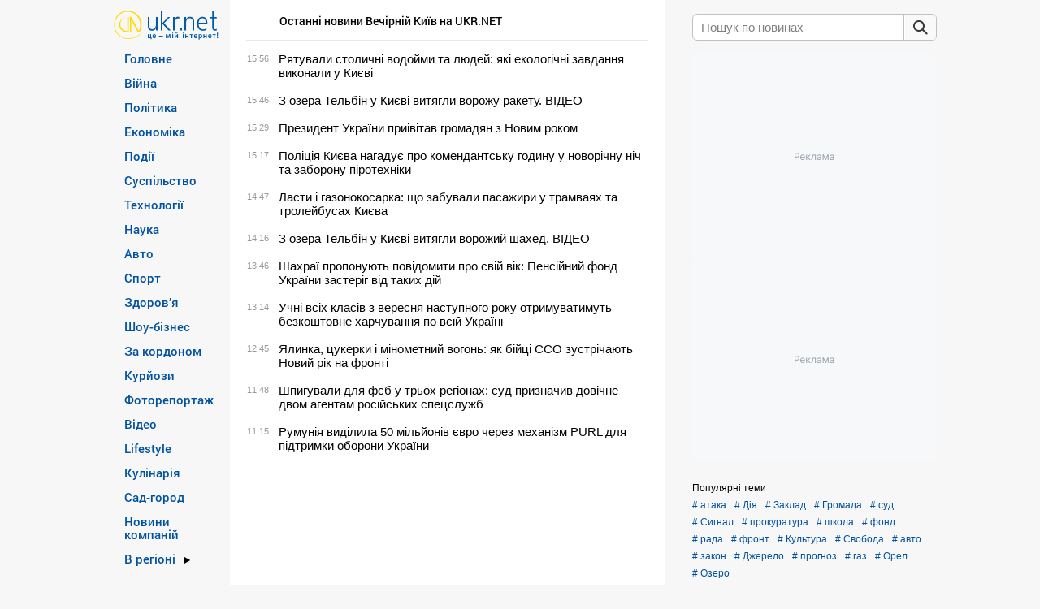

--- FILE ---
content_type: text/html; charset=UTF-8
request_url: https://www.ukr.net/source/vechirnij-kiyiv-2781.html
body_size: 20809
content:
<!DOCTYPE html>
<!--[if lt IE 7]>      <html class="no-js lt-ie9 lt-ie8 lt-ie7" prefix="og: //ogp.me/ns# website: //ogp.me/ns/website#"> <![endif]-->
<!--[if IE 7]>         <html class="no-js lt-ie9 lt-ie8" prefix="og: //ogp.me/ns# website: //ogp.me/ns/website#"> <![endif]-->
<!--[if IE 8]>         <html class="no-js lt-ie9" prefix="og: //ogp.me/ns# website: //ogp.me/ns/website#"> <![endif]-->
<!--[if gt IE 8]><!--> <html class="no-js" prefix="og: //ogp.me/ns# website: //ogp.me/ns/website#"> <!--<![endif]-->
<head>
<script>
    (function () {
        "use strict";

        var r = window.location;
        var l = "https://pla.fwdcdn.com/api/event";

        function c(t, e) {
            if (t) console.warn("Ignoring Event: " + t);
            if (e && e.callback) e.callback();
        }

        function t(eventName, options) {
            options = options || {};
            var u = options.u, ref = options.ref, meta = options.meta, props = options.props, callback = options.callback;

            if (typeof u !== "undefined" && typeof ref !== "undefined" && ref === u) return;
            if (typeof ref !== "undefined" && ref === r.href) return;

            if (/^localhost$|^127(\.[0-9]+){0,2}\.[0-9]+$|^\[::1?\]$/.test(r.hostname) || r.protocol === "file:") {
                return c("localhost", callback);
            }

            if (window._phantom || window.__nightmare || (window.navigator && window.navigator.webdriver) || window.Cypress) {
                return c(null, callback);
            }

            try {
                if (window.localStorage && window.localStorage.plausible_ignore === "true") {
                    return c("localStorage flag", callback);
                }
            } catch (e) {}

            var data = {
                n: eventName,
                u: u || r.href,
                d: r.hostname,
                r: typeof ref !== "undefined" ? ref : (document.referrer || null),
                m: meta ? JSON.stringify(meta) : undefined,
                p: props ? JSON.stringify(props) : undefined
            };

            var xhr = new XMLHttpRequest();
            xhr.open("POST", l, true);
            xhr.setRequestHeader("Content-Type", "text/plain");
            xhr.onreadystatechange = function () {
                if (xhr.readyState === 4 && callback) {
                    callback();
                }
            };
            xhr.send(JSON.stringify(data));
        }

        var e = (window.plausible && window.plausible.q) || [];
        window.plausible = t;

        for (var i = 0; i < e.length; i++) {
            t.apply(this, e[i]);
        }

        var n;
        function p() {
            if (n !== r.pathname) {
                n = r.pathname;
                t("pageview");
            }
        }

        p();
    })();
</script>
<!-- Google Tag Manager -->
<script>(function(w,d,s,l,i){w[l]=w[l]||[];w[l].push({'gtm.start':new Date().getTime(),event:'gtm.js'});var f=d.getElementsByTagName(s)[0],j=d.createElement(s),dl=l!='dataLayer'?'&l='+l:'';j.async=true;j.src='https://www.googletagmanager.com/gtm.js?id='+i+dl;f.parentNode.insertBefore(j,f);})(window,document,'script','dataLayer','GTM-KQCXMKT');</script>
<!-- End Google Tag Manager -->
<script>window.dataLayer = window.dataLayer || [];</script>
<meta charset="utf-8">
<meta http-equiv="X-UA-Compatible" content="IE=edge,chrome=1">
<title>Вечірній Київ: всі новини від vechirniy.kyiv.ua у стрічці UKR.NET</title>
<meta name="title" content="Вечірній Київ: всі новини від vechirniy.kyiv.ua у стрічці UKR.NET" />
<meta name="description" content="Найважливіші та цікаві новини Вечірній Київ: оперативна інформація, якісні фоторепортажі, актуальні події." />
<meta name="keywords" content="Вечірній Київ, новини" />
    <link rel="canonical" href="https://www.ukr.net/source/vechirnij-kiyiv-2781.html"/>
    <link rel="alternate" hreflang="ru" href="https://www.ukr.net/ru/source/vechirnij-kiyiv-2781.html"/>
    <link rel="alternate" hreflang="uk" href="https://www.ukr.net/source/vechirnij-kiyiv-2781.html"/>
<meta name="robots" content="all" />
<meta name="publisher" content="UkrNet http://www.ukr.net" />
<meta http-equiv="reply-to" content="webmaster@ukr.net" />
<meta name="distribution" content="global" />
<meta name="revisit-after" content="1 days" />
<meta name="referrer" content="origin"/>

<link rel="manifest" href="/manifest.json">
<meta name="viewport" content="width=device-width,minimum-scale=1.0,maximum-scale=1.0"/>
<meta name="format-detection" content="telephone=no"/>
<meta name="format-detection" content="address=no"/>
<meta property="og:type" content="website"/>
<meta property="og:site_name" content="UKR.NET"/>
<meta property="og:url" content="https://www.ukr.net/source/vechirnij-kiyiv-2781.html"/>
<meta property="og:title" content="Вечірній Київ"/>
<meta property="og:description" content=""/>
<meta property="og:image" content="https://upst.fwdcdn.com/img/Ukrnet-OG-UA.png"/>
<meta property="og:image:alt" content="Новини від Вечірній Київ"/>
<meta property="og:image:width" content="1080"/>
<meta property="og:image:height" content="1080"/>
<meta property="og:locale" content="uk_UA"/>
<meta name="twitter:card" content="summary_large_image" />
<meta name="twitter:site" content="@UKR.NET" />
<meta name="twitter:title" content="Вечірній Київ" />
<meta name="twitter:description" content="" />
<meta name="twitter:image" content="https://upst.fwdcdn.com/img/Ukrnet-OG-UA.png" />
<meta name="twitter:image:alt" content="Новини від Вечірній Київ" >
<link rel="image_src" href="https://upst.fwdcdn.com/img/Ukrnet-OG-UA.png" title="Новини від Вечірній Київ" />
<link rel="stylesheet" href="//upst.fwdcdn.com/css/2/news/normalize.css"/>
<link rel="stylesheet" href="//upst.fwdcdn.com/css/12/news/home_news.css"/>

<link rel="icon" href="//upst.fwdcdn.com/favicon-v3.png" type="image/png" />
<link rel="shortcut icon" href="//upst.fwdcdn.com/favicon-v3.ico" type="'image/x-icon"/>

<!-- For iPhone 4 Retina display: -->
<link rel="apple-touch-icon-precomposed" sizes="114x114" href="//upst.fwdcdn.com/ukrnet-icon-144x144.png">
<!-- For iPad: -->
<link rel="apple-touch-icon-precomposed" sizes="72x72" href="//upst.fwdcdn.com/ukrnet-icon-72x72.png">
<!-- For iPhone: -->
<link rel="apple-touch-icon-precomposed" href="//upst.fwdcdn.com/ukrnet-icon-57x57.png">

<script type="text/javascript" src="//upst.fwdcdn.com/js/news/modernizr.js"></script>

<!--[if IE 6]>
<script src="//upst.fwdcdn.com/js/news/ie-png-min.js"></script>
<script>
    DD_belatedPNG.fix('.png');
</script>
<![endif]-->
<script type="text/javascript" src="//upst.fwdcdn.com/js/news/jquery-1-min.js"></script>
<script src="//upst.fwdcdn.com/js/8/track_events.js"></script>
<script type="text/javascript">
    var URL_BASE = '//www.ukr.net/';
    var URL_ALTS = '//upst.fwdcdn.com/';
    var Paths = {"lang":"ua","base":"\/\/www.ukr.net\/","category_seo":null,"category_id":null,"region_id":null,"EXT_FRAME_PATH":"\/\/safemore.ukr.net\/pframe\/","title":null,"start":true,"browser":"ok","magicHash":"2|4|2|14|12|12"};
        var firstStruct = {"categories":[{"Id":13,"TitleUa":"\u0413\u043e\u043b\u043e\u0432\u043d\u0435","SeoTitle":"main","visible":true},{"Id":27,"TitleUa":"\u0412\u0456\u0439\u043d\u0430","SeoTitle":"russianaggression","visible":true},{"Id":12,"TitleUa":"\u041f\u043e\u043b\u0456\u0442\u0438\u043a\u0430","SeoTitle":"politics","visible":true},{"Id":3,"TitleUa":"\u0415\u043a\u043e\u043d\u043e\u043c\u0456\u043a\u0430","SeoTitle":"economics","visible":true},{"Id":2,"TitleUa":"\u041f\u043e\u0434\u0456\u0457","SeoTitle":"criminal","visible":true},{"Id":5,"TitleUa":"\u0421\u0443\u0441\u043f\u0456\u043b\u044c\u0441\u0442\u0432\u043e","SeoTitle":"society","visible":true},{"Id":7,"TitleUa":"\u0422\u0435\u0445\u043d\u043e\u043b\u043e\u0433\u0456\u0457","SeoTitle":"technologies","visible":true},{"Id":22,"TitleUa":"\u041d\u0430\u0443\u043a\u0430","SeoTitle":"science","visible":true},{"Id":20,"TitleUa":"\u0410\u0432\u0442\u043e","SeoTitle":"auto","visible":true},{"Id":4,"TitleUa":"\u0421\u043f\u043e\u0440\u0442","SeoTitle":"sport","visible":true},{"Id":14,"TitleUa":"\u0417\u0434\u043e\u0440\u043e\u0432\u2019\u044f","SeoTitle":"health","visible":true},{"Id":21,"TitleUa":"\u0428\u043e\u0443-\u0431\u0456\u0437\u043d\u0435\u0441","SeoTitle":"show_business","visible":true},{"Id":6,"TitleUa":"\u0417\u0430 \u043a\u043e\u0440\u0434\u043e\u043d\u043e\u043c","SeoTitle":"world","visible":true},{"Id":17,"TitleUa":"\u041a\u0443\u0440\u0439\u043e\u0437\u0438","SeoTitle":"curious","visible":true},{"Id":8,"TitleUa":"\u0424\u043e\u0442\u043e\u0440\u0435\u043f\u043e\u0440\u0442\u0430\u0436","SeoTitle":"fotoreportazh","visible":true},{"Id":18,"TitleUa":"\u0412\u0456\u0434\u0435\u043e","SeoTitle":"video","visible":true},{"Id":23,"TitleUa":"Lifestyle","SeoTitle":"lifestyle","visible":true},{"Id":25,"TitleUa":"\u041a\u0443\u043b\u0456\u043d\u0430\u0440\u0456\u044f","SeoTitle":"food","visible":true},{"Id":28,"TitleUa":"\u0421\u0430\u0434-\u0433\u043e\u0440\u043e\u0434","SeoTitle":"sadgorod","visible":true},{"Id":10,"TitleUa":"\u0404\u0412\u0420\u041e-2020","SeoTitle":"euro2020","visible":false},{"Id":29,"TitleUa":"\u041e\u043b\u0456\u043c\u043f\u0456\u0430\u0434\u0430 2024","SeoTitle":"olimpiada_2024","visible":false},{"Id":1,"TitleUa":"COVID-19","SeoTitle":"covid19","visible":false},{"Id":77,"TitleUa":"\u041d\u043e\u0432\u0438\u043d\u0438 \u043a\u043e\u043c\u043f\u0430\u043d\u0456\u0439","SeoTitle":"companies","visible":true}],"regions":[{"Id":59,"NameUa":"\u041a\u0438\u0457\u0432","SeoTitle":"kyiv","visible":true},{"Id":51,"NameUa":"\u0412\u0456\u043d\u043d\u0438\u0446\u044f","SeoTitle":"vinnytsya","visible":true},{"Id":52,"NameUa":"\u0412\u043e\u043b\u0438\u043d\u044c","SeoTitle":"lutsk","visible":true},{"Id":53,"NameUa":"\u0414\u043d\u0456\u043f\u0440\u043e","SeoTitle":"dnipro","visible":true},{"Id":54,"NameUa":"\u0414\u043e\u043d\u0435\u0446\u044c\u043a","SeoTitle":"donetsk","visible":true},{"Id":55,"NameUa":"\u0416\u0438\u0442\u043e\u043c\u0438\u0440","SeoTitle":"zhytomyr","visible":true},{"Id":56,"NameUa":"\u0417\u0430\u043a\u0430\u0440\u043f\u0430\u0442\u0442\u044f","SeoTitle":"uzhgorod","visible":true},{"Id":57,"NameUa":"\u0417\u0430\u043f\u043e\u0440\u0456\u0436\u0436\u044f","SeoTitle":"zaporizhzhya","visible":true},{"Id":58,"NameUa":"\u0406\u0432\u0430\u043d\u043e-\u0424\u0440\u0430\u043d\u043a\u0456\u0432\u0441\u044c\u043a","SeoTitle":"ivano_frankivsk","visible":true},{"Id":60,"NameUa":"\u041a\u0440\u043e\u043f\u0438\u0432\u043d\u0438\u0446\u044c\u043a\u0438\u0439","SeoTitle":"kropivnitskiy","visible":true},{"Id":62,"NameUa":"\u041b\u0443\u0433\u0430\u043d\u0441\u044c\u043a","SeoTitle":"luhansk","visible":true},{"Id":63,"NameUa":"\u041b\u044c\u0432\u0456\u0432","SeoTitle":"lviv","visible":true},{"Id":64,"NameUa":"\u041c\u0438\u043a\u043e\u043b\u0430\u0457\u0432","SeoTitle":"mikolayiv","visible":true},{"Id":65,"NameUa":"\u041e\u0434\u0435\u0441\u0430","SeoTitle":"odesa","visible":true},{"Id":66,"NameUa":"\u041f\u043e\u043b\u0442\u0430\u0432\u0430","SeoTitle":"poltava","visible":true},{"Id":67,"NameUa":"\u0420\u0456\u0432\u043d\u0435","SeoTitle":"rivne","visible":true},{"Id":68,"NameUa":"\u0421\u0443\u043c\u0438","SeoTitle":"sumy","visible":true},{"Id":69,"NameUa":"\u0422\u0435\u0440\u043d\u043e\u043f\u0456\u043b\u044c","SeoTitle":"ternopil","visible":true},{"Id":70,"NameUa":"\u0425\u0430\u0440\u043a\u0456\u0432","SeoTitle":"kharkiv","visible":true},{"Id":71,"NameUa":"\u0425\u0435\u0440\u0441\u043e\u043d","SeoTitle":"kherson","visible":true},{"Id":72,"NameUa":"\u0425\u043c\u0435\u043b\u044c\u043d\u0438\u0446\u044c\u043a\u0438\u0439","SeoTitle":"hmelnitskiy","visible":true},{"Id":73,"NameUa":"\u0427\u0435\u0440\u043a\u0430\u0441\u0438","SeoTitle":"cherkasy","visible":true},{"Id":74,"NameUa":"\u0427\u0435\u0440\u043d\u0456\u0433\u0456\u0432","SeoTitle":"chernihiv","visible":true},{"Id":75,"NameUa":"\u0427\u0435\u0440\u043d\u0456\u0432\u0446\u0456","SeoTitle":"chernivtsi","visible":true},{"Id":61,"NameUa":"\u041a\u0440\u0438\u043c","SeoTitle":"crimea","visible":true}],"special":{"Id":16,"TitleUa":"\u0412 \u0440\u0435\u0433\u0456\u043e\u043d\u0456","visible":true}};
    var firstData, firstCurrent;
    var slot1, slot2, slot3, slot4, topSlot2;
    
    var sections = null;
    
    var TRACKEVENTS = new TrackEvents('desktop');

</script>
<script>
    const anno = {
        global: 90, // anno_sec
        '1455264147632-0': 60, // anno_sec_1455264147632
        '1455264147632-1': 60 // anno_sec_1455264147632
    };
</script>
<script>
    var googletag = googletag || {};
    googletag.cmd = googletag.cmd || [];
</script>
<script>
    var alreadyExist = false;
    function initGoogletag() {
        if(window.innerWidth < 1297 && !alreadyExist){
            googletag.cmd.push(function() {
                googletag.pubads().setForceSafeFrame(true);
                googletag.pubads().setSafeFrameConfig({sandbox: true});

                topSlot2 = googletag.defineSlot('/22875277274/ukr.net_topbanner_news', [970, 90], 'div-gpt-ad-1632471936406-0').addService(googletag.pubads());


                if (window.location.href.indexOf('brand') != 1) {
                    var n = 'brand' + window.location.href.split('=')[1];
                    googletag.pubads().setTargeting('page', n);
                }

                googletag.pubads().enableSingleRequest();
                googletag.pubads().collapseEmptyDivs(true, true);

                googletag.enableServices();
            });
            alreadyExist = true;
        };
    }
    initGoogletag();
    window.addEventListener('resize', function(event) {
        initGoogletag();
    }, true);
</script>
<script>
    var adsense_pool = [];
    var adsense_script = false;
    // var bidmatic_script = false;
    // var membrana_init = false;

    function adsense() {
        if (!adsense_script) {
            adsense_script = document.createElement("script");
            adsense_script.src = "https://pagead2.googlesyndication.com/pagead/js/adsbygoogle.js?client=ca-pub-7005813411879006";
            adsense_script.async = true;
            adsense_script.setAttribute('crossorigin', 'anonymous');  // crossorigin  IE11 может не поддерживать
            document.body.appendChild(adsense_script);

            adsense_script.onload = function() {
                if (Array.isArray(adsense_pool)) {
                    for (var i = 0; i < adsense_pool.length; i++) {
                        adsense_pool[i]();
                    }
                }
                adsense_pool = { push: function(e) { e(); } };
            };
        }
        return adsense_pool;
    }
    /*
    function initPlayer(category) {
        const player = BidmaticPublisherInit(document.getElementById("container"), {
            playlistId: '435c7e678b589b5e2485985d7b25aa28',
            category: category,
        });
    }

    function bidmatic(category) {
        if (!bidmatic_script) {
            bidmatic_script = document.createElement("script");
            bidmatic_script.src = "https://player.bidmatic.io/microplayer/2.2.4/integrator.pub.min.js";
            bidmatic_script.async = true;
            bidmatic_script.setAttribute('crossorigin', 'anonymous');
            document.body.appendChild(bidmatic_script);
            bidmatic_script.onload = () => {
                initPlayer(category);
            }
        } else {
            initPlayer(category);
        }
    }
    */
    function ukr_net_news_in_list_adapt(category) {
        /*
        if (["main", "politics", "russianaggression", "criminal", "society", "world"].includes(category)) {
            if (document.querySelector('#main article div.membrana') === null) {
                var items = document.querySelectorAll('#main article section.im');
                if (items.length > 0) {
                    var div = document.createElement("div");
                    div.className = 'im membrana';
                    var parent = items[0].parentNode;
                    if (items.length > 11) {
                        parent.insertBefore(div, items[11]);
                    } else {
                        parent.appendChild(div);
                    }
                    div.innerHTML = '<div class="UNT_VIDEO"></div>';
                    window.yieldMasterCmd = window.yieldMasterCmd || [];
                    window.yieldMasterCmd.push(function () {
                        window.yieldMaster.init({
                            pageVersionAutodetect: true,
                            targeting: [
                                ['category', category]
                            ]
                        });
                    });
                }
            }
        } else { */
            adsense().push(function() {
                if (!document.querySelector('#main article .adsense')) {
                    var items = document.querySelectorAll('#main article section.im');
                    if (items.length > 0) {
                        var div = document.createElement("div");
                        div.className = 'im adsense';
                        var parent = items[0].parentNode;

                        if (items.length > 11) {
                            parent.insertBefore(div, items[11]);
                        } else {
                            parent.appendChild(div);
                        }

                        div.innerHTML = '<ins class="adsbygoogle" style="display:block" data-ad-client="ca-pub-7005813411879006" data-ad-slot="2998559239" data-ad-format="auto" data-full-width-responsive="true"></ins>';

                        (window.adsbygoogle = window.adsbygoogle || []).push({});
                    }
                }
            });
         // }
    }
</script>
<script>
    function worldOnclickLink() {
        worldStatOnclick();
        return location.href = 'https://www.ukr.net/news/economics/Rynok_zemli_kto_smozhet_pokupat_skolko_zemli_mozhno_prodat_i_zarabotat-49267749.html';
    }
    function worldStatOnclick() {
        /*gtag('event', 'click-banner-rinok-zemli', {
            'event_category': 'banner-rinok-zemli',
            'event_label': 'glavnaya-rinok-zemli'
        });*/
    }
</script>
<script type="text/javascript" src="//upst.fwdcdn.com/js/8/news/main.js"></script>
</head><body>
    <!-- Google Tag Manager (noscript) -->
    <noscript><iframe src="https://www.googletagmanager.com/ns.html?id=GTM-KQCXMKT" height="0" width="0" style="display:none;visibility:hidden"></iframe></noscript>
    <!-- End Google Tag Manager (noscript) -->
<div class="advert" id="advert-1">adBlock Test</div>
<noindex>
<noscript>
    <div class="noscript"><span class="message">У вас отключен JavaScript. Функций портала недоступны</span></div>
    <img src="https://counter.ukr.net/lid/789/cnt.php" width="1" height="1" border="0"/>
</noscript>
</noindex><div id="main-loader"></div>
<div class="wrapper">
    <div id="top-banner" style="overflow: hidden" class="placeholder">
        <img src="//upst.fwdcdn.com/img/970x90.png" alt="Advertisement" title=""/>
        <!-- /22875277274/ukr.net_topbanner_news -->
        <div id='div-gpt-ad-1632471936406-0' style='width: 970px; height: 90px; display: flex; justify-content: center;'>
            <script>
                var alreadyExistBanner = false;
                function showBanner() {
                    if(window.innerWidth < 1297 && !alreadyExistBanner){
                        document.getElementById('div-gpt-ad-1632471936406-0').style.height = "auto";
                        document.getElementById('div-gpt-ad-1632471936406-0').style.visibility = "visible";
                        googletag.cmd.push(function() {
                            googletag.display('div-gpt-ad-1632471936406-0');
                            googletag.pubads().addEventListener('slotRenderEnded', function(event) {
                                if(event.slot.getAdUnitPath() == '/22875277274/ukr.net_topbanner_news'){
                                    if(event.isEmpty === false) {
                                        if(window.innerWidth < 1297) {
                                            $('#div-gpt-ad-1632471936406-0').css('margin','10px auto 20px auto');
                                        }
                                        if(document.getElementById('top-banner').style.height == 0) {
                                            document.getElementById('top-banner').style.height = '120px';
                                        }
                                    }else {
                                        $('#div-gpt-ad-1632471936406-0').css('margin','0 auto');
                                        document.getElementById('top-banner').style.height = 'auto';
                                    }
                                }
                            });
                        });
                        alreadyExistBanner = true;
                        if(document.getElementById('div-gpt-ad-1551782032604-0')) {
                            document.getElementById('div-gpt-ad-1551782032604-0').style.height = "0";
                            document.getElementById('div-gpt-ad-1551782032604-0').style.visibility = "hidden";
                        }
                        document.getElementById('top-banner').style.height = '120px';
                    }
                    else if(window.innerWidth >= 1297) {
                        alreadyExistBanner = false;
                        document.getElementById('top-banner').style.height = 'auto';
                        if(document.getElementById('div-gpt-ad-1632471936406-0')) {
                            document.getElementById('div-gpt-ad-1632471936406-0').style.height = "0";
                            document.getElementById('div-gpt-ad-1632471936406-0').style.visibility = "hidden";
                            document.getElementById('div-gpt-ad-1632471936406-0').style.margin = "0 auto";
                        }
                        if(document.getElementById('div-gpt-ad-1551782032604-0')) {
                            document.getElementById('div-gpt-ad-1551782032604-0').style.height = "auto";
                            document.getElementById('div-gpt-ad-1551782032604-0').style.visibility = "visible";
                        }
                    }
                    document.addEventListener("DOMContentLoaded", function() {
                        setTimeout(function() {
                            if(document.getElementById('div-gpt-ad-1632471936406-0').offsetHeight === 0) {
                                document.getElementById('top-banner').style.height = 'auto';
                            }
                        }, 1000);
                    });
                }
                showBanner();
                window.addEventListener('resize', function(event) {
                    showBanner();
                }, true);
            </script>
        </div>
    </div>
    <a id="toTop" href="#gotop" title="Уверх"></a>
    <nav id="nav"><div><div class="nav-cnt"><div id="div-gpt-ad-1551782032604-0" style="position:absolute;right:155px;top:67px;height:600px;width:160px;text-align:right;"></div><div class="t-l"><a href="https://www.ukr.net/" title="новини"><img src="//upst.fwdcdn.com/img/news/ukrnet-logo-ua.png" width="129" height="36" alt="новини"></a></div><ul class="n-m"><li class="n-m_li"><a class="n-m_li_a ps-h" data-href="main" href="https://www.ukr.net/news/main.html">Головне</a></li><li class="n-m_li"><a class="n-m_li_a ps-h" data-href="russianaggression" href="https://www.ukr.net/news/russianaggression.html">Війна</a></li><li class="n-m_li"><a class="n-m_li_a ps-h" data-href="politics" href="https://www.ukr.net/news/politics.html">Політика</a></li><li class="n-m_li"><a class="n-m_li_a ps-h" data-href="economics" href="https://www.ukr.net/news/economics.html">Економіка</a></li><li class="n-m_li"><a class="n-m_li_a ps-h" data-href="criminal" href="https://www.ukr.net/news/criminal.html">Події</a></li><li class="n-m_li"><a class="n-m_li_a ps-h" data-href="society" href="https://www.ukr.net/news/society.html">Суспільство</a></li><li class="n-m_li"><a class="n-m_li_a ps-h" data-href="technologies" href="https://www.ukr.net/news/technologies.html">Технології</a></li><li class="n-m_li"><a class="n-m_li_a ps-h" data-href="science" href="https://www.ukr.net/news/science.html">Наука</a></li><li class="n-m_li"><a class="n-m_li_a ps-h" data-href="auto" href="https://www.ukr.net/news/auto.html">Авто</a></li><li class="n-m_li"><a class="n-m_li_a ps-h" data-href="sport" href="https://www.ukr.net/news/sport.html">Спорт</a></li><li class="n-m_li"><a class="n-m_li_a ps-h" data-href="health" href="https://www.ukr.net/news/health.html">Здоров’я</a></li><li class="n-m_li"><a class="n-m_li_a ps-h" data-href="show_business" href="https://www.ukr.net/news/show_business.html">Шоу-бізнес</a></li><li class="n-m_li"><a class="n-m_li_a ps-h" data-href="world" href="https://www.ukr.net/news/world.html">За кордоном</a></li><li class="n-m_li"><a class="n-m_li_a ps-h" data-href="curious" href="https://www.ukr.net/news/curious.html">Курйози</a></li><li class="n-m_li"><a class="n-m_li_a ps-h" data-href="fotoreportazh" href="https://www.ukr.net/news/fotoreportazh.html">Фоторепортаж</a></li><li class="n-m_li"><a class="n-m_li_a ps-h" data-href="video" href="https://www.ukr.net/news/video.html">Відео</a></li><li class="n-m_li"><a class="n-m_li_a ps-h" data-href="lifestyle" href="https://www.ukr.net/news/lifestyle.html">Lifestyle</a></li><li class="n-m_li"><a class="n-m_li_a ps-h" data-href="food" href="https://www.ukr.net/news/food.html">Кулінарія</a></li><li class="n-m_li"><a class="n-m_li_a ps-h" data-href="sadgorod" href="https://www.ukr.net/news/sadgorod.html">Сад-город</a></li><li class="n-m_li"><a class="n-m_li_a ps-h" data-href="companies" href="https://www.ukr.net/news/companies.html">Новини компаній</a></li><li class="n-m_li regions"><a class="n-m_li_a" href="javascript:void(0)">Новини регіонів України<i class="r-r"></i></a><div class="rl-block"><i class="rl-b_i"></i><ul class="region-list"><li><a class="ps-h" data-href="kyiv"href="https://www.ukr.net/news/kyiv.html">Київ</a></li><li><a class="ps-h" data-href="vinnytsya"href="https://www.ukr.net/news/vinnytsya.html">Вінниця</a></li><li><a class="ps-h" data-href="lutsk"href="https://www.ukr.net/news/lutsk.html">Волинь</a></li><li><a class="ps-h" data-href="dnipro"href="https://www.ukr.net/news/dnipro.html">Дніпро</a></li><li><a class="ps-h" data-href="donetsk"href="https://www.ukr.net/news/donetsk.html">Донецьк</a></li><li><a class="ps-h" data-href="zhytomyr"href="https://www.ukr.net/news/zhytomyr.html">Житомир</a></li><li><a class="ps-h" data-href="uzhgorod"href="https://www.ukr.net/news/uzhgorod.html">Закарпаття</a></li><li><a class="ps-h" data-href="zaporizhzhya"href="https://www.ukr.net/news/zaporizhzhya.html">Запоріжжя</a></li><li><a class="ps-h" data-href="ivano_frankivsk"href="https://www.ukr.net/news/ivano_frankivsk.html">Івано-Франківськ</a></li><li><a class="ps-h" data-href="kropivnitskiy"href="https://www.ukr.net/news/kropivnitskiy.html">Кропивницький</a></li><li><a class="ps-h" data-href="luhansk"href="https://www.ukr.net/news/luhansk.html">Луганськ</a></li><li><a class="ps-h" data-href="lviv"href="https://www.ukr.net/news/lviv.html">Львів</a></li><li><a class="ps-h" data-href="mikolayiv"href="https://www.ukr.net/news/mikolayiv.html">Миколаїв</a></li><li><a class="ps-h" data-href="odesa"href="https://www.ukr.net/news/odesa.html">Одеса</a></li><li><a class="ps-h" data-href="poltava"href="https://www.ukr.net/news/poltava.html">Полтава</a></li><li><a class="ps-h" data-href="rivne"href="https://www.ukr.net/news/rivne.html">Рівне</a></li><li><a class="ps-h" data-href="sumy"href="https://www.ukr.net/news/sumy.html">Суми</a></li><li><a class="ps-h" data-href="ternopil"href="https://www.ukr.net/news/ternopil.html">Тернопіль</a></li><li><a class="ps-h" data-href="kharkiv"href="https://www.ukr.net/news/kharkiv.html">Харків</a></li><li><a class="ps-h" data-href="kherson"href="https://www.ukr.net/news/kherson.html">Херсон</a></li><li><a class="ps-h" data-href="hmelnitskiy"href="https://www.ukr.net/news/hmelnitskiy.html">Хмельницький</a></li><li><a class="ps-h" data-href="cherkasy"href="https://www.ukr.net/news/cherkasy.html">Черкаси</a></li><li><a class="ps-h" data-href="chernihiv"href="https://www.ukr.net/news/chernihiv.html">Чернігів</a></li><li><a class="ps-h" data-href="chernivtsi"href="https://www.ukr.net/news/chernivtsi.html">Чернівці</a></li><li><a class="ps-h" data-href="crimea"href="https://www.ukr.net/news/crimea.html">Крим</a></li></ul></div></li></ul></div></div></nav><div  id="portal-tags"><div class="service-links"><div class="header">
    Популярні теми    </div><a href="https://www.ukr.net/tags/ataka.html" class="tag-item"># атака</a><a href="https://www.ukr.net/tags/diya.html" class="tag-item"># Дія</a><a href="https://www.ukr.net/tags/zaklad.html" class="tag-item"># Заклад</a><a href="https://www.ukr.net/tags/gromada.html" class="tag-item"># Громада</a><a href="https://www.ukr.net/tags/sud.html" class="tag-item"># суд</a><a href="https://www.ukr.net/tags/signal.html" class="tag-item"># Сигнал</a><a href="https://www.ukr.net/tags/prokuratura.html" class="tag-item"># прокуратура</a><a href="https://www.ukr.net/tags/shkola.html" class="tag-item"># школа</a><a href="https://www.ukr.net/tags/fond.html" class="tag-item"># фонд</a><a href="https://www.ukr.net/tags/rada.html" class="tag-item"># рада</a><a href="https://www.ukr.net/tags/front.html" class="tag-item"># фронт</a><a href="https://www.ukr.net/tags/kultura.html" class="tag-item"># Культура</a><a href="https://www.ukr.net/tags/svoboda.html" class="tag-item"># Свобода</a><a href="https://www.ukr.net/tags/avto.html" class="tag-item"># авто</a><a href="https://www.ukr.net/tags/zakon.html" class="tag-item"># закон</a><a href="https://www.ukr.net/tags/dzherelo.html" class="tag-item"># Джерело</a><a href="https://www.ukr.net/tags/prognoz.html" class="tag-item"># прогноз</a><a href="https://www.ukr.net/tags/gaz.html" class="tag-item"># газ</a><a href="https://www.ukr.net/tags/orel.html" class="tag-item"># Орел</a><a href="https://www.ukr.net/tags/ozero.html" class="tag-item"># Озеро</a></div></div>
<div itemscope="" itemtype="http://schema.org/Organization" style="display:none">
    <span itemprop="name">UKR.NET</span>
    <img itemprop="logo" src="https://upst.fwdcdn.com/img/top-logo-ua-mod3.gif" alt="новини" />
    <span itemprop="telephone">+38 (044) 392-03-02</span>
    <span itemprop="email">reklama@ukr.net</span>
    <a href="https://www.ukr.net/" itemprop="url">UKR.NET</a>
</div>
<div id="portal-bread_crumbs"><span style="color:#999;">UKR.NET</span><ul itemscope="" itemtype="https://schema.org/BreadcrumbList">
<li itemprop="itemListElement" itemscope="" itemtype="https://schema.org/ListItem" id="first-level-wraper"><a itemprop="item" title="новини" href="https://www.ukr.net/" id="first-level"><span itemprop="name">Новини</span><meta itemprop="position" content="1"/></a></li>
    <li itemprop="itemListElement" itemscope="" itemtype="https://schema.org/ListItem" id="second-level-link-wraper"><span itemprop="name">Вечірній Київ</span><meta itemprop="position" content="2"/></li>
    </ul></div><script type="text/javascript">document.getElementById('portal-bread_crumbs').style = 'position:absolute; top:-1000000px';</script><script type="text/javascript">document.getElementById('portal-tags').style = 'position:absolute; top:-1000000px';</script><main id="main"><div class="seo"><h1>Новини від Вечірній Київ</h1><h2>Останні новини Вечірній Київ на UKR.NET</h2><div>Найважливіші та цікаві новини Вечірній Київ: оперативна інформація, якісні фоторепортажі, актуальні події.</div></div><div><article><section class="im"><time class="im-tm">17:56</time><div class="im-tl-bk "><div class="im-tl"><a href="https://vechirniy.kyiv.ua/news/121582/" class="im-tl_a" rel="nofollow" target="_blank" data-count="115273622,0,16,9">Рятували столичні водойми та людей: які екологічні завдання виконали у Києві</a></div></div></section><section class="im"><time class="im-tm">17:46</time><div class="im-tl-bk "><div class="im-tl"><a href="https://vechirniy.kyiv.ua/news/121603-1/" class="im-tl_a" rel="nofollow" target="_blank" data-count="115273495,0,2,0">З озера Тельбін у Києві витягли ворожу ракету. ВІДЕО</a></div></div></section><section class="im"><time class="im-tm">17:29</time><div class="im-tl-bk "><div class="im-tl"><a href="https://vechirniy.kyiv.ua/news/121605/" class="im-tl_a" rel="nofollow" target="_blank" data-count="115273246,0,5,0">Президент України приівітав громадян з Новим роком</a></div></div></section><section class="im"><time class="im-tm">17:17</time><div class="im-tl-bk "><div class="im-tl"><a href="https://vechirniy.kyiv.ua/news/121604/" class="im-tl_a" rel="nofollow" target="_blank" data-count="115273089,0,16,9">Поліція Києва нагадує про комендантську годину у новорічну ніч та заборону піротехніки</a></div></div></section><section class="im"><time class="im-tm">16:47</time><div class="im-tl-bk "><div class="im-tl"><a href="https://vechirniy.kyiv.ua/news/121573/" class="im-tl_a" rel="nofollow" target="_blank" data-count="115272596,0,16,9">Ласти і газонокосарка: що забували пасажири у трамваях та тролейбусах Києва</a></div></div></section><section class="im"><time class="im-tm">16:16</time><div class="im-tl-bk "><div class="im-tl"><a href="https://vechirniy.kyiv.ua/news/121603/" class="im-tl_a" rel="nofollow" target="_blank" data-count="115272119,0,2,0">З озера Тельбін у Києві витягли ворожий шахед. ВІДЕО</a></div></div></section><section class="im"><time class="im-tm">15:46</time><div class="im-tl-bk "><div class="im-tl"><a href="https://vechirniy.kyiv.ua/news/121556/" class="im-tl_a" rel="nofollow" target="_blank" data-count="115271611,0,2,0">Шахраї пропонують повідомити про свій вік: Пенсійний фонд України застеріг від таких дій</a></div></div></section><section class="im"><time class="im-tm">15:14</time><div class="im-tl-bk "><div class="im-tl"><a href="https://vechirniy.kyiv.ua/news/121544/" class="im-tl_a" rel="nofollow" target="_blank" data-count="115271086,0,5,0">Учні всіх класів з вересня наступного року отримуватимуть безкоштовне харчування по всій Україні</a></div></div></section><section class="im"><time class="im-tm">14:45</time><div class="im-tl-bk "><div class="im-tl"><a href="https://vechirniy.kyiv.ua/news/121543/" class="im-tl_a" rel="nofollow" target="_blank" data-count="115270565,0,5,0">Ялинка, цукерки і мінометний вогонь: як бійці ССО зустрічають Новий рік на фронті</a></div></div></section><section class="im"><time class="im-tm">13:48</time><div class="im-tl-bk "><div class="im-tl"><a href="https://vechirniy.kyiv.ua/news/121599/" class="im-tl_a" rel="nofollow" target="_blank" data-count="115269551,0,2,0">Шпигували для фсб у трьох регіонах: суд призначив довічне двом агентам російських спецслужб</a></div></div></section><section class="im"><time class="im-tm">13:15</time><div class="im-tl-bk "><div class="im-tl"><a href="https://vechirniy.kyiv.ua/news/121597/" class="im-tl_a" rel="nofollow" target="_blank" data-count="115268940,0,12,0">Румунія виділила 50 мільйонів євро через механізм PURL для підтримки оборони України</a></div></div></section><section class="im"><time class="im-tm">12:48</time><div class="im-tl-bk "><div class="im-tl"><a href="https://vechirniy.kyiv.ua/news/121596/" class="im-tl_a" rel="nofollow" target="_blank" data-count="115268396,0,27,0">У ніч на 31 грудня Повітряні Сили знищили 101 ворожу ціль</a></div></div></section><section class="im"><time class="im-tm">11:10</time><div class="im-tl-bk "><div class="im-tl"><a href="https://vechirniy.kyiv.ua/news/121593/" class="im-tl_a" rel="nofollow" target="_blank" data-count="115266552,0,2,0">Проникли у квартиру та викрали майна на 250 тис. гривень: поліція Києва затримала крадіїв</a></div></div></section><section class="im"><time class="im-tm">10:50</time><div class="im-tl-bk "><div class="im-tl"><a href="https://vechirniy.kyiv.ua/news/121592/" class="im-tl_a" rel="nofollow" target="_blank" data-count="115266168,0,6,0">Кремль відмежовується від міжнародного правосуддя: путін підписав новий закон</a></div></div></section><section class="im"><time class="im-tm">10:09</time><div class="im-tl-bk "><div class="im-tl"><a href="https://vechirniy.kyiv.ua/news/121591/" class="im-tl_a" rel="nofollow" target="_blank" data-count="115265411,0,27,0">Уночі росіяни атакували Білу Церкву: є постраждалі</a></div></div></section><section class="im"><time class="im-tm">9:48</time><div class="im-tl-bk "><div class="im-tl"><a href="https://vechirniy.kyiv.ua/news/121590/" class="im-tl_a" rel="nofollow" target="_blank" data-count="115265001,0,16,5">З самого ранку 245 одиниць техніки «Київавтодору» розчищають сніг у столиці</a></div></div></section><section class="im"><time class="im-tm">9:08</time><div class="im-tl-bk "><div class="im-tl"><a href="https://vechirniy.kyiv.ua/news/121589/" class="im-tl_a" rel="nofollow" target="_blank" data-count="115264369,0,7,0">У TikTok поширюють ШІ-відео, що виправдовують насильство проти військових ТЦК</a></div></div></section><section class="im"><time class="im-tm">8:49</time><div class="im-tl-bk "><div class="im-tl"><a href="https://vechirniy.kyiv.ua/news/121588/" class="im-tl_a" rel="nofollow" target="_blank" data-count="115264073,0,16,9">У Вишгороді повернули світло після чотирьох діб без електрики</a></div></div></section><section class="im"><time class="im-tm">30&#160;грд</time><div class="im-tl-bk "><div class="im-tl"><a href="https://vechirniy.kyiv.ua/news/121581/" class="im-tl_a" rel="nofollow" target="_blank" data-count="115260435,0,5,0">Укрзалізниця переобладнала 100 «неробочих» вагонів під «пункти незламності». ФОТО</a></div></div></section><section class="im"><time class="im-tm">30&#160;грд</time><div class="im-tl-bk "><div class="im-tl"><a href="https://vechirniy.kyiv.ua/news/121580/" class="im-tl_a" rel="nofollow" target="_blank" data-count="115260247,0,16,9">Під Києвом врятували дику тварину, яку збила автівка. ВІДЕО</a></div></div></section><section class="im"><time class="im-tm">30&#160;грд</time><div class="im-tl-bk "><div class="im-tl"><a href="https://vechirniy.kyiv.ua/news/121579/" class="im-tl_a" rel="nofollow" target="_blank" data-count="115260030,0,5,0">На Київщині прощатимуться з ветераном АТО Антоном Ларіоновим, який загинув під Куп’янськом</a></div></div></section><section class="im"><time class="im-tm">30&#160;грд</time><div class="im-tl-bk "><div class="im-tl"><a href="https://vechirniy.kyiv.ua/news/121577-1/" class="im-tl_a" rel="nofollow" target="_blank" data-count="115259605,0,16,9">Видурював гроші у підприємців: у столиці затримали адвоката Коломойського</a></div></div></section><section class="im"><time class="im-tm">30&#160;грд</time><div class="im-tl-bk "><div class="im-tl"><a href="https://vechirniy.kyiv.ua/news/121578/" class="im-tl_a" rel="nofollow" target="_blank" data-count="115259539,0,5,0">У ТЦК мобілізованих годуватимуть, як у ЗСУ</a></div></div></section><section class="im"><time class="im-tm">30&#160;грд</time><div class="im-tl-bk "><div class="im-tl"><a href="https://vechirniy.kyiv.ua/news/121577/" class="im-tl_a" rel="nofollow" target="_blank" data-count="115259187,0,16,9">Видурював гроші у підприємців: у столиці затримали адвоката Коломойського</a></div></div></section><section class="im"><time class="im-tm">30&#160;грд</time><div class="im-tl-bk "><div class="im-tl"><a href="https://vechirniy.kyiv.ua/news/121576/" class="im-tl_a" rel="nofollow" target="_blank" data-count="115258725,0,16,9">У Києві за рік відкрили 9 Центрів ментального здоров’я, — Марина Хонда</a></div></div></section><section class="im"><time class="im-tm">30&#160;грд</time><div class="im-tl-bk "><div class="im-tl"><a href="https://vechirniy.kyiv.ua/news/121574/" class="im-tl_a" rel="nofollow" target="_blank" data-count="115258371,0,16,9">На Київщині перехожі затримали грабіжника, який напав на жінку</a></div></div></section><section class="im"><time class="im-tm">30&#160;грд</time><div class="im-tl-bk "><div class="im-tl"><a href="https://vechirniy.kyiv.ua/news/121575/" class="im-tl_a" rel="nofollow" target="_blank" data-count="115257389,0,16,9">У Києві кілька мікрорайонів залишилися без тепла</a></div></div></section><section class="im"><time class="im-tm">30&#160;грд</time><div class="im-tl-bk "><div class="im-tl"><a href="https://vechirniy.kyiv.ua/news/121570/" class="im-tl_a" rel="nofollow" target="_blank" data-count="115256244,0,2,0">У Києві у лобовому зіткненні загинув водій мікроавтобуса</a></div></div></section><section class="im"><time class="im-tm">30&#160;грд</time><div class="im-tl-bk "><div class="im-tl"><a href="https://vechirniy.kyiv.ua/news/121565/" class="im-tl_a" rel="nofollow" target="_blank" data-count="115255912,0,16,9">Київський КПК підбиває підсумки року: інновації, стратегія Zero Waste та галузеве лідерство</a></div></div></section><section class="im"><time class="im-tm">30&#160;грд</time><div class="im-tl-bk "><div class="im-tl"><a href="https://vechirniy.kyiv.ua/news/121569/" class="im-tl_a" rel="nofollow" target="_blank" data-count="115255887,0,5,0">У Києві дерусифікували консерваторію: Чайковського прибрали з назви</a></div></div></section><section class="im"><time class="im-tm">30&#160;грд</time><div class="im-tl-bk "><div class="im-tl"><a href="https://vechirniy.kyiv.ua/news/121567/" class="im-tl_a" rel="nofollow" target="_blank" data-count="115255343,0,5,0">На Чернігівщині оголосили примусову евакуацію з 14 прикордонних сіл</a></div></div></section><section class="im"><time class="im-tm">30&#160;грд</time><div class="im-tl-bk "><div class="im-tl"><a href="https://vechirniy.kyiv.ua/news/121566/" class="im-tl_a" rel="nofollow" target="_blank" data-count="115255052,0,16,9">У Києві затримали ще одного любителя постити відео роботи ППО</a></div></div></section><section class="im"><time class="im-tm">30&#160;грд</time><div class="im-tl-bk "><div class="im-tl"><a href="https://vechirniy.kyiv.ua/news/121560/" class="im-tl_a" rel="nofollow" target="_blank" data-count="115254122,0,16,9">Київ утримує лідерство за народжуваністю в Україні, але дітей у місті стає менше</a></div></div></section><section class="im"><time class="im-tm">30&#160;грд</time><div class="im-tl-bk "><div class="im-tl"><a href="https://vechirniy.kyiv.ua/news/121558/" class="im-tl_a" rel="nofollow" target="_blank" data-count="115253337,0,12,0">Сибіга пояснив, навіщо Кремль вигадав атаку на валдайську резиденцію Путіна: подробиці</a></div></div></section><section class="im"><time class="im-tm">30&#160;грд</time><div class="im-tl-bk "><div class="im-tl"><a href="https://vechirniy.kyiv.ua/news/121559/" class="im-tl_a" rel="nofollow" target="_blank" data-count="115252601,0,5,0">У Броварах попрощаються із загиблим розвідником Олександром Фесюком</a></div></div></section><section class="im"><time class="im-tm">30&#160;грд</time><div class="im-tl-bk "><div class="im-tl"><a href="https://vechirniy.kyiv.ua/news/121555/" class="im-tl_a" rel="nofollow" target="_blank" data-count="115252154,0,5,0">Померла театрознавиця Неллі Корнієнко</a></div></div></section><section class="im"><time class="im-tm">30&#160;грд</time><div class="im-tl-bk "><div class="im-tl"><a href="https://vechirniy.kyiv.ua/news/121557/" class="im-tl_a" rel="nofollow" target="_blank" data-count="115251510,0,2,0">У столиці водій їздив із муляжем протипіхотної міни на даху авто</a></div></div></section><section class="im"><time class="im-tm">30&#160;грд</time><div class="im-tl-bk "><div class="im-tl"><a href="https://vechirniy.kyiv.ua/news/121554/" class="im-tl_a" rel="nofollow" target="_blank" data-count="115251002,0,5,0">Прощання з актором Анатолієм Сухановим відбудеться 31 грудня в Києві</a></div></div></section><section class="im"><time class="im-tm">30&#160;грд</time><div class="im-tl-bk "><div class="im-tl"><a href="https://vechirniy.kyiv.ua/news/121551/" class="im-tl_a" rel="nofollow" target="_blank" data-count="115250477,0,,0">У Вишгороді працюють Пункти Незламності та забезпечують будинки світлом і теплом</a></div></div></section><section class="im"><time class="im-tm">30&#160;грд</time><div class="im-tl-bk "><div class="im-tl"><a href="https://vechirniy.kyiv.ua/news/121550/" class="im-tl_a" rel="nofollow" target="_blank" data-count="115249950,0,2,0">На Обухівщині в приватному будинку вибухнув газовий балон</a></div></div></section><section class="im"><time class="im-tm">30&#160;грд</time><div class="im-tl-bk "><div class="im-tl"><a href="https://vechirniy.kyiv.ua/news/121548/" class="im-tl_a" rel="nofollow" target="_blank" data-count="115249397,0,16,7">Сервіс «Ти в Україні» запустив кримськотатарську версію для українців в окупації</a></div></div></section><section class="im"><time class="im-tm">30&#160;грд</time><div class="im-tl-bk "><div class="im-tl"><a href="https://vechirniy.kyiv.ua/news/121547/" class="im-tl_a" rel="nofollow" target="_blank" data-count="115248476,0,27,0">Вночі над Україною збили балістичну ракету та понад 50 ворожих дронів</a></div></div></section><section class="im"><time class="im-tm">30&#160;грд</time><div class="im-tl-bk "><div class="im-tl"><a href="https://vechirniy.kyiv.ua/news/121545/" class="im-tl_a" rel="nofollow" target="_blank" data-count="115247423,0,16,5">У Києві дороги та тротуари від снігу розчищають 227 одиниць техніки</a></div></div></section><section class="im"><time class="im-tm">30&#160;грд</time><div class="im-tl-bk "><div class="im-tl"><a href="https://vechirniy.kyiv.ua/news/121542/" class="im-tl_a" rel="nofollow" target="_blank" data-count="115246717,0,2,0">На Київщині чоловіка засудили за спробу викрадення 6-річної дівчинки</a></div></div></section><section class="im"><time class="im-tm">30&#160;грд</time><div class="im-tl-bk "><div class="im-tl"><a href="https://vechirniy.kyiv.ua/news/121541/" class="im-tl_a" rel="nofollow" target="_blank" data-count="115246334,0,2,0">У Києві затримали жінку, яку підозрюють у збуті наркотиків через таксі</a></div></div></section><section class="im"><time class="im-tm">30&#160;грд</time><div class="im-tl-bk "><div class="im-tl"><a href="https://vechirniy.kyiv.ua/news/121540/" class="im-tl_a" rel="nofollow" target="_blank" data-count="115246043,0,27,0">На війні загинули ще двоє студентів і випускників КПІ</a></div></div></section><section class="im"><time class="im-tm">29&#160;грд</time><div class="im-tl-bk "><div class="im-tl"><a href="https://vechirniy.kyiv.ua/news/121539/" class="im-tl_a" rel="nofollow" target="_blank" data-count="115242845,0,27,0">У Покровську окупанти могли розстріляти сімох цивільних, — Омбудсман</a></div></div></section><section class="im"><time class="im-tm">29&#160;грд</time><div class="im-tl-bk "><div class="im-tl"><a href="https://vechirniy.kyiv.ua/news/121538/" class="im-tl_a" rel="nofollow" target="_blank" data-count="115242527,0,2,0">У Києві водій Jeep збив на смерть літню жінку на пішохідному переході</a></div></div></section><section class="im"><time class="im-tm">29&#160;грд</time><div class="im-tl-bk "><div class="im-tl"><a href="https://vechirniy.kyiv.ua/news/121537/" class="im-tl_a" rel="nofollow" target="_blank" data-count="115242236,0,5,0">Сім’ї Вікторії Рощиної перерахували понад 300 тис. грн державної допомоги</a></div></div></section><section class="im"><time class="im-tm">29&#160;грд</time><div class="im-tl-bk "><div class="im-tl"><a href="https://vechirniy.kyiv.ua/news/121536/" class="im-tl_a" rel="nofollow" target="_blank" data-count="115241948,0,16,9">Київщина затвердила обласний бюджет на 2026 рік: деталі</a></div></div></section><section class="im"><time class="im-tm">29&#160;грд</time><div class="im-tl-bk "><div class="im-tl"><a href="https://vechirniy.kyiv.ua/news/121522/" class="im-tl_a" rel="nofollow" target="_blank" data-count="115241571,0,3,0">Ціна на сою в Україні: як читати ринок і оцінювати пропозиції без помилок</a></div></div></section><section class="im"><time class="im-tm">29&#160;грд</time><div class="im-tl-bk "><div class="im-tl"><a href="https://vechirniy.kyiv.ua/news/121534/" class="im-tl_a" rel="nofollow" target="_blank" data-count="115240712,0,5,0">В Ірпені попрощалися із захисником Марком Куценком, який рік вважався зниклим безвісти</a></div></div></section><section class="im"><time class="im-tm">29&#160;грд</time><div class="im-tl-bk "><div class="im-tl"><a href="https://vechirniy.kyiv.ua/news/121532/" class="im-tl_a" rel="nofollow" target="_blank" data-count="115240079,0,2,0">Пожежа у Броварах забрала життя жінки, рятувальники врятували її собаку</a></div></div></section><section class="im"><time class="im-tm">29&#160;грд</time><div class="im-tl-bk "><div class="im-tl"><a href="https://vechirniy.kyiv.ua/news/121531/" class="im-tl_a" rel="nofollow" target="_blank" data-count="115239545,0,27,0">Журналістку з Мелітополя Ірину Левченко окупанти перевезли з Донецького СІЗО до Криму</a></div></div></section><section class="im"><time class="im-tm">29&#160;грд</time><div class="im-tl-bk "><div class="im-tl"><a href="https://vechirniy.kyiv.ua/news/121527/" class="im-tl_a" rel="nofollow" target="_blank" data-count="115237303,0,5,0">Загиблому бійцю бригади «Рубіж» Андрію Пальоному присвоїли звання Героя України</a></div></div></section><section class="im"><time class="im-tm">29&#160;грд</time><div class="im-tl-bk "><div class="im-tl"><a href="https://vechirniy.kyiv.ua/news/121526/" class="im-tl_a" rel="nofollow" target="_blank" data-count="115236835,0,2,0">У Броварському районі під час ремонту на підприємстві вибухнув котел</a></div></div></section><section class="im"><time class="im-tm">29&#160;грд</time><div class="im-tl-bk "><div class="im-tl"><a href="https://vechirniy.kyiv.ua/news/121525/" class="im-tl_a" rel="nofollow" target="_blank" data-count="115236349,0,2,0">На Київщині жінку підозрюють у смертельному ножовому пораненні співмешканця</a></div></div></section><section class="im"><time class="im-tm">29&#160;грд</time><div class="im-tl-bk "><div class="im-tl"><a href="https://vechirniy.kyiv.ua/news/121519/" class="im-tl_a" rel="nofollow" target="_blank" data-count="115234901,0,16,9">Героїзм на лінії вогню: історія військового, якого нагородили «Хрестом хоробрих» за дії на Донеччині</a></div></div></section><section class="im"><time class="im-tm">29&#160;грд</time><div class="im-tl-bk "><div class="im-tl"><a href="https://vechirniy.kyiv.ua/news/121517/" class="im-tl_a" rel="nofollow" target="_blank" data-count="115234317,0,2,0">Пограбував ветерана ЗСУ на протезі: у Києві поліція затримала зловмисника</a></div></div></section><section class="im"><time class="im-tm">29&#160;грд</time><div class="im-tl-bk "><div class="im-tl"><a href="https://vechirniy.kyiv.ua/news/121518/" class="im-tl_a" rel="nofollow" target="_blank" data-count="115233703,0,16,9">Лівий берег Києва повернувся до графіків відключень світла, невдовзі відновлять опалення</a></div></div></section><section class="im"><time class="im-tm">29&#160;грд</time><div class="im-tl-bk "><div class="im-tl"><a href="https://vechirniy.kyiv.ua/news/121516/" class="im-tl_a" rel="nofollow" target="_blank" data-count="115233226,0,27,0">На Донеччині росіяни розстріляли двох українських захисників, що потрапили в полон</a></div></div></section><section class="im"><time class="im-tm">29&#160;грд</time><div class="im-tl-bk "><div class="im-tl"><a href="https://vechirniy.kyiv.ua/news/121514/" class="im-tl_a" rel="nofollow" target="_blank" data-count="115231598,0,2,0">На Київщині загинула молода пара та чоловік через отруєння чадним газом</a></div></div></section><section class="im"><time class="im-tm">29&#160;грд</time><div class="im-tl-bk "><div class="im-tl"><a href="https://vechirniy.kyiv.ua/news/121510/" class="im-tl_a" rel="nofollow" target="_blank" data-count="115230986,0,27,0">«Танці на кістках»: росія влаштувала відкриття театру на місці воєнного злочину в Маріуполі</a></div></div></section><section class="im"><time class="im-tm">29&#160;грд</time><div class="im-tl-bk "><div class="im-tl"><a href="https://vechirniy.kyiv.ua/news/121513/" class="im-tl_a" rel="nofollow" target="_blank" data-count="115230466,0,27,0">За ніч Сили оборони знешкодили 21 російський безпілотник</a></div></div></section><section class="im"><time class="im-tm">29&#160;грд</time><div class="im-tl-bk "><div class="im-tl"><a href="https://vechirniy.kyiv.ua/news/121509/" class="im-tl_a" rel="nofollow" target="_blank" data-count="115229807,0,27,0">Київщина втратила ще одного Героя — Філіпа Олійника</a></div></div></section><section class="im"><time class="im-tm">29&#160;грд</time><div class="im-tl-bk "><div class="im-tl"><a href="https://vechirniy.kyiv.ua/news/121508/" class="im-tl_a" rel="nofollow" target="_blank" data-count="115229582,0,27,0">Ситуація в Гуляйполі складна, але українські захисники тримають частину міста</a></div></div></section><section class="im"><time class="im-tm">29&#160;грд</time><div class="im-tl-bk "><div class="im-tl"><a href="https://vechirniy.kyiv.ua/news/121511/" class="im-tl_a" rel="nofollow" target="_blank" data-count="115229244,0,2,0">Загиблий та 13 постраждалих: на Київщині сталася масштабна аварія</a></div></div></section><section class="im"><time class="im-tm">29&#160;грд</time><div class="im-tl-bk "><div class="im-tl"><a href="https://vechirniy.kyiv.ua/news/121507/" class="im-tl_a" rel="nofollow" target="_blank" data-count="115229115,0,16,9">У Києві відновили тепло для понад 3,5 тисяч будівель після атаки росії</a></div></div></section><section class="im"><time class="im-tm">28&#160;грд</time><div class="im-tl-bk "><div class="im-tl"><a href="https://vechirniy.kyiv.ua/news/121504/" class="im-tl_a" rel="nofollow" target="_blank" data-count="115226389,0,3,0">Аптеки в медзакладах продаватимуть ліки за найнижчими цінами — рішення уряду</a></div></div></section><section class="im"><time class="im-tm">28&#160;грд</time><div class="im-tl-bk "><div class="im-tl"><a href="https://vechirniy.kyiv.ua/news/121503/" class="im-tl_a" rel="nofollow" target="_blank" data-count="115225952,0,27,0">Внаслідок російської атаки у Білій Церкві пошкоджено льодову арену «Білий Барс». ВІДЕО</a></div></div></section><section class="im"><time class="im-tm">28&#160;грд</time><div class="im-tl-bk "><div class="im-tl"><a href="https://vechirniy.kyiv.ua/news/121502/" class="im-tl_a" rel="nofollow" target="_blank" data-count="115225463,0,16,9">У столиці до 11 січня триватимуть зимові канікули: надзвичайники нагадали правила безпеки</a></div></div></section><section class="im"><time class="im-tm">28&#160;грд</time><div class="im-tl-bk "><div class="im-tl"><a href="https://vechirniy.kyiv.ua/news/121482/" class="im-tl_a" rel="nofollow" target="_blank" data-count="115224877,0,27,0">Невдала спроба прориву окупантів: «Азов» відбив росіян в напрямку Добропілля. ВІДЕО</a></div></div></section><section class="im"><time class="im-tm">28&#160;грд</time><div class="im-tl-bk "><div class="im-tl"><a href="https://vechirniy.kyiv.ua/news/121488/" class="im-tl_a" rel="nofollow" target="_blank" data-count="115224195,0,16,9">На Київщині небайдужі врятували собаку, якого господарі шукали з серпня</a></div></div></section><section class="im"><time class="im-tm">28&#160;грд</time><div class="im-tl-bk "><div class="im-tl"><a href="https://vechirniy.kyiv.ua/news/121487/" class="im-tl_a" rel="nofollow" target="_blank" data-count="115223929,0,27,0">У TikTok поширюють ШІ-фейки про нібито «втечу» українських військових з позицій</a></div></div></section><section class="im"><time class="im-tm">28&#160;грд</time><div class="im-tl-bk "><div class="im-tl"><a href="https://vechirniy.kyiv.ua/news/121396/" class="im-tl_a" rel="nofollow" target="_blank" data-count="115223119,0,16,9">Між відлунням сирен та шепотом каштанів: 12 місяців Києва у фотографіях</a></div></div></section><section class="im"><time class="im-tm">28&#160;грд</time><div class="im-tl-bk "><div class="im-tl"><a href="https://vechirniy.kyiv.ua/news/121498/" class="im-tl_a" rel="nofollow" target="_blank" data-count="115222779,0,2,0">Отруєння чадним газом від генератора: на Київщині загинула людина</a></div></div></section><section class="im"><time class="im-tm">28&#160;грд</time><div class="im-tl-bk "><div class="im-tl"><a href="https://vechirniy.kyiv.ua/news/121480/" class="im-tl_a" rel="nofollow" target="_blank" data-count="115222198,0,27,0">На фронті загинув командир Російського добровольчого корпусу Денис «WhiteRex» Капустін</a></div></div></section><section class="im"><time class="im-tm">28&#160;грд</time><div class="im-tl-bk "><div class="im-tl"><a href="https://vechirniy.kyiv.ua/news/121500/" class="im-tl_a" rel="nofollow" target="_blank" data-count="115221965,0,16,9">У кожному районі столиці працюють травмпункти, де цілодобово надають невідкладну допомогу: адреси</a></div></div></section><section class="im"><time class="im-tm">28&#160;грд</time><div class="im-tl-bk "><div class="im-tl"><a href="https://vechirniy.kyiv.ua/news/121499/" class="im-tl_a" rel="nofollow" target="_blank" data-count="115221707,0,3,0">До кінця доби у Києві та області повністю відновлять теплопостачання, — Кулеба</a></div></div></section><section class="im"><time class="im-tm">28&#160;грд</time><div class="im-tl-bk "><div class="im-tl"><a href="https://vechirniy.kyiv.ua/news/121497/" class="im-tl_a" rel="nofollow" target="_blank" data-count="115221465,0,16,9">З ранку у столиці тротуари та доріжки розчищають від снігу. ФОТО</a></div></div></section></article></div></main><aside id="aside"><div class="ar-cnt"></div></aside><div class="b-cl-block"></div><footer id="footer">
        <div class="footer-seo">
                            <h1>Новини від Вечірній Київ</h1>
                        Найважливіші та цікаві новини Вечірній Київ: оперативна інформація, якісні фоторепортажі, актуальні події.        </div>
    </footer></div>

<!-- ==========================================================================
                            NAVIGATION TEMPLATE
========================================================================== -->
<script type="text/html" id="main-menu-block">
    <div class="nav-cnt">
        <div id='div-gpt-ad-1551782032604-0' style='position:absolute;right:155px;top:67px;height:600px;width:160px;text-align:right;'></div>
        <div class="t-l">
            <a href="https://www.ukr.net/" title="новини"><img src="//upst.fwdcdn.com/img/news/ukrnet-logo-ua.png" width="129" height="36" alt="новини" /></a>
        </div>
        <ul class="n-m"></ul>
    </div>
</script>

<script type="text/html" id="main-menu-list">
    <% if (SeoTitle == 'regions') {%>
        <a class="n-m_li_a" href="javascript:void(0)"><%=Title%><i class="r-r"></i></a>
    <% } else { %>
        <a class="n-m_li_a ps-h" data-href="<%=SeoTitle%>" href="https://www.ukr.net/news/<%=SeoTitle%>.html"><%=Title%></a>
    <% } %>
</script>

<!-- ==========================================================================
                            ASIDE TEMPLATE
========================================================================== -->
<script type="text/html" id="aside-region">
        <div class="search-block" itemscope="" itemtype="https://schema.org/WebSite">
            <link itemprop="url" href="www.ukr.netnews/search/"/>
            <form name="search" id="search-form" itemprop="potentialAction" itemscope="" itemtype="https://schema.org/SearchAction">
                <meta itemprop="target" content="www.ukr.netnews/search/{q}/"/>
                <div class="s-i-b">
                    <div class="si-st-b">
                        <input type="text" itemprop="query-input" id="search-input" class="si-st-b_input" placeholder="<%=placeholder%>" />
                    </div>
                    <div class="si-sb-b">
                        <input type="submit" class="si-sb-b_input png" value="" />
                    </div>
                </div>
            </form>
        </div>

        <div class="bgs-bk" id="asid-blogs"></div>
        <div class="right-banner">
            <div id="rigth-common">
                <!-- /22875277274/ukr.net_news_300x250_top -->
                <div class="placeholder" style="min-height: 250px">
                    <img src="//upst.fwdcdn.com/img/300x250.png" alt="Advertisement" title=""/>
                    <div id='div-gpt-ad-1455264147632-0' style='height:250px; width:300px;'></div>
                </div>
                <!-- /22875277274/ukr.net_news_300x250_bottom -->
                <div class="placeholder" style="min-height: 250px">
                    <img src="//upst.fwdcdn.com/img/300x250.png" alt="Advertisement" title=""/>
                    <div id='div-gpt-ad-1455264147632-1' style='height:250px; width:300px;margin-top:17px;'></div>
                </div>
            </div>
            <div id="rigth-sec_27" style="display:none">
                <div class="placeholder" style="min-height: 250px">
                    <img src="//upst.fwdcdn.com/img/300x250.png" alt="Advertisement" title=""/>
                    <div><iframe
                        sandbox="allow-scripts allow-same-origin allow-forms allow-popups"
                        allow="fullscreen" allowfullscreen mozallowfullscreen webkitallowfullscreen msallowfullscreen
                        loading="lazy"
                        src="//safemore.ukr.net/pframe/desk_recreativ_sec_27.html"
                        style='border:none;height:250px;width:300px;display:flex;justify-contdeltaent:center;'
                        ></iframe></div>
                </div>
                <div class="placeholder" style="min-height: 250px">
                    <img src="//upst.fwdcdn.com/img/300x250.png" alt="Advertisement" title=""/>
                    <div><iframe
                        sandbox="allow-scripts allow-same-origin allow-forms allow-popups"
                        allow="fullscreen" allowfullscreen mozallowfullscreen webkitallowfullscreen msallowfullscreen
                        loading="lazy"
                        src="//safemore.ukr.net/pframe/desk_trafmag_sec_27.html"
                        style='border:none;height:250px; width:300px;display:flex;justify-content:center;margin-top:17px;'
                        ></iframe></div>
                </div>
            </div>
        </div>
        <div class="service-links"><a href="https://www.ukr.net/contacts/" title="Підтримка користувачів">Підтримка користувачів</a>&nbsp; • &nbsp;<a href="https://www.ukr.net/news/terms.html" title="Про стрічку новин">Про стрічку новин</a><br/><a href="https://www.ukr.net/about.html" title="Про нас">Про нас</a>&nbsp; • &nbsp;<a href="https://www.ukr.net/add_to_feed/" title="Підключення до стрічки новин">Підключення до стрічки новин</a><br/><a href="https://www.ukr.net/terms/" title="Конфіденційність">Конфіденційність</a>&nbsp; • &nbsp;<a href="https://www.ukr.net/editorial-policy.html" title="Редакційна політика">Редакційна політика</a><br/><a href="https://www.ukr.net/add_to_adv/" title="Розміщення рекламних новин">Розміщення рекламних новин</a>&nbsp; • &nbsp;<!--noindex--><a href="https://adline.kiev.ua/" target="_blank" title="Реклама на порталі">Реклама на порталі</a><!--/noindex--><br/><a href="https://www.ukr.net/news/companies.html" title="Новини компаній">Новини компаній</a></div>
</script>




<script type="text/html" id="aside-blogs">
    <h3><a class="h3_a" href="https://www.ukr.net/news/<%=category%>/blogs.html"><%=blog_title%></a></h3>
    <div class="bgs-lst"></div>
    <% if (typeof(blog_title)!= "undefined") {%>
        <div class="all-bgs"><a class="all-bgs_a" href="https://www.ukr.net/news/<%=category%>/blogs.html"><%if(Paths.lang == 'ua'){%>Всі блоги<%}else{%>Все блоги<%}%></a></div>
    <%}%>
</script>

<script type="text/html" id="aside-blog">
    <time class="im-tm"><%=Date%></time>
    <div class="im-tl-bk">
        <div class="im-tl">
            <a href="<%=Url%>" class="im-tl_a" rel="nofollow" <%if(!DisableExternal) {%>target="_blank"<%}%> data-count="<%=NewsId%>,<%=PartnerId%>"><%=Title%></a>
            <% if(typeof(PartnerTitle)!= "undefined") {%>
                <div class="im-pr">(<%=PartnerTitle%>)</div>
            <%}%>
        </div>
    </div>
</script>

<!-- ==========================================================================
                            FEED TEMPLATE
========================================================================== -->
<script type="text/html" id="feed-block">
    <div id="update-feed"><span></span></div>
    <h2><%=Title%></h2>
    <article></article>
</script>

<script type="text/html" id="feed-section">
    <% if (typeof adsType === 'undefined') {%>
        <time class="im-tm"><%=Date%></time>
    <%}%>
    <%if(typeof adsType !== 'undefined'){%>
        <div class="im-tl-bk" style="padding: 7px 0;">
    <%}else{%>
        <div class="im-tl-bk">
    <%}%>
        <div class="im-tl">
            <% if (typeof(NewsCount)!= "undefined" && NewsCount > 1) {%>
                <% if (!Link) { %>
                    <a href="https://www.ukr.net/cluster/<%=category%>/<%=Url%>" class="im-tl_a" <%if(!DisableExternal) {%>target="_blank"<%}%>><%=Title%></a>
                <% } else { %>
                    <a href="https://www.ukr.net<%=Link%>" class="im-tl_a" target="_blank"><%=Title%></a>
                <% } %>
                <% if(type !== 'source'){%>
                    <div class="im-pr">(<span class="im-pr_span" data-amount="true"><%=NewsCount%> <%=amountText%></span>)</div>
                <%}%>
            <%}else if(type == 'blog'){%>
                <a href="<%=Url%>" class="im-tl_a" rel="nofollow" target="_blank" data-count="<%=NewsId%>,<%=PartnerId%>"><%=Title%></a>
                <% if(typeof(PartnerId) !== "undefined" && PartnerId !== 0) {%>
                    <div class="im-pr">
                        <a href="https://www.ukr.net/source/<%=PartnerSeoTitle%>-<%=PartnerId%>.html" pst="<%=PartnerSeoTitle%>" pid="<%=PartnerId%>" class="im-pr_a">(<%=PartnerTitle%>)</a>
                    </div>
                <%}else{%>
                    <div class="im-pr">
                        <span pst="<%=PartnerSeoTitle%>" pid="<%=PartnerId%>" class="im-pr_a">(<%=PartnerTitle%>)</span>
                    </div>
                <%}%>
            <%}else{%>
                <% if(type == 'source_local') {%>
                    <a href="<%=Url%>" class="im-tl_a l_a" data-count="<%if(typeof(NewsId) != 'undefined'){%><%=NewsId%><%}else{%><%=Id%><%}%>"><%=Title%></a>
                <%}else{%>
                    <%if(typeof adsType !== 'undefined'){%>
                        <a href="<%=Url%>" class="im-tl_a" style="font-style:italic;color:#555;line-height: 1.5em;" rel="nofollow" target="_blank" data-count="<%if(typeof(NewsId) != "undefined"){%><%=NewsId%><%}else{%><%=Id%><%}%>,<%=ClusterId%>,<%=catId%>,<%=regId%>"><%=Title%></a>
                    <%}else{%>
                        <a href="<%=Url%>" class="im-tl_a" rel="nofollow" <%if(!DisableExternal) {%>target="_blank"<%}%> data-count="<%if(typeof(NewsId) != 'undefined'){%><%=NewsId%><%}else{%><%=Id%><%}%>,<%=ClusterId%>,<%=catId%>,<%=regId%>"><%=Title%></a>
                    <%}%>
                <%}%>
                <% if(type !== 'source' && typeof(PartnerTitle) !== "undefined") {%>
                    <% if(typeof(Dups)!= "undefined"){%>
                        <% if(typeof(PartnerId) !== "undefined" && PartnerId !== 0) {%>
                            <div class="im-pr">
                                <a href="https://www.ukr.net/source/<%=PartnerSeoTitle%>-<%=PartnerId%>.html" pst="<%=PartnerSeoTitle%>" pid="<%=PartnerId%>" class="im-pr_a">(<%=PartnerTitle%>)</a>
                                + <span class="im-pr-ds"><%=dupsLength%> <%=dupsText%></span>
                            </div>
                        <%}else{%>
                            <div class="im-pr">(<%=PartnerTitle%>) + <span class="im-pr-ds"><%=dupsLength%> <%=dupsText%></span></div>
                        <%}%>
                    <%}else{%>
                        <%if(typeof adsType !== 'undefined'){%>
                            <div class="im-pr">(<%=PartnerTitle%>)
                                <%if(Paths.browser === 'old'){%>
                                    <%if(adsType === 'ads'){%>
                                    <span style="position: relative;position: relative;display: inline-block;width: 16px;height: 16px;vertical-align: bottom;background: url('//upst.fwdcdn.com/img/commercial/promonews-label.jpg') no-repeat center;"><span class="tooltip" style="display: none;position: absolute;font:11px/1 Roboto-medium;background-color: #fff;letter-spacing: .17px;color: #333;left: 21px;top: 0;box-shadow: 0 0 8px 0 rgba(0, 0, 0, 0.25);padding: 3px 5px 4px;">Реклама</span></span>
                                    <%}else if(adsType === 'announce'){%>
                                    <span style="position: relative;display: inline-block;width: 16px;height: 16px;vertical-align: bottom;background: url('//upst.fwdcdn.com/img/commercial/promonews-label-announce.jpg') no-repeat center;"><span class="tooltip" style="display: none;position: absolute;font:11px/1 Roboto-medium;background-color: #fff;letter-spacing: .17px;color: #333;left: 21px;top: 0;box-shadow: 0 0 8px 0 rgba(0, 0, 0, 0.25);padding: 3px 5px 4px;">Анонс</span></span>
                                    <%}else if(adsType === 'promo'){%>
                                    <span style="position: relative;display: inline-block;width: 16px;height: 16px;vertical-align: bottom;background: url('//upst.fwdcdn.com/img/commercial/promonews-label-promo.jpg') no-repeat center;"><span class="tooltip" style="display: none;position: absolute;font:11px/1 Roboto-medium;background-color: #fff;letter-spacing: .17px;color: #333;left: 21px;top: 0;box-shadow: 0 0 8px 0 rgba(0, 0, 0, 0.25);padding: 3px 5px 4px;">Промо</span></span>
                                    <%}else if(adsType === 'petition'){%>
                                    <span style="position: relative;display: inline-block;width: 16px;height: 16px;vertical-align: bottom;background: url('//upst.fwdcdn.com/img/commercial/promonews-label-promo.jpg') no-repeat center;"><span class="tooltip" style="display: none;position: absolute;font:11px/1 Roboto-medium;background-color: #fff;letter-spacing: .17px;color: #333;left: 21px;top: 0;box-shadow: 0 0 8px 0 rgba(0, 0, 0, 0.25);padding: 3px 5px 4px;">Петиція</span></span>
                                    <%}%>

                                <%}else{%>
                                    <%if(adsType === 'ads'){%>
                                        <span style="position: relative;"><svg xmlns="http://www.w3.org/2000/svg" style="vertical-align: bottom;" width="16" height="16" viewBox="0 0 16 16"> <g fill="none" fill-rule="evenodd"> <rect width="16" height="16" fill="#C1D1DB" rx="8"/> <text fill="#FFF" font-family="Roboto-Bold, Roboto" font-size="10" font-weight="bold" letter-spacing=".313"> <tspan x="5.119" y="12">Р </tspan> </text> </g></svg>
                                            <span style="display: none;position: absolute;font:11px/1 Roboto-medium;background-color: #fff;letter-spacing: .17px;color: #333;left: 21px;top: 0;box-shadow: 0 0 8px 0 rgba(0, 0, 0, 0.25);padding: 3px 5px 4px;">Реклама</span>
                                        </span>
                                    <%}else if(adsType === 'announce'){%>
                                        <span style="position: relative;"><svg xmlns="http://www.w3.org/2000/svg" style="vertical-align: bottom;" width="16" height="16" viewBox="0 0 16 16"> <g fill="none" fill-rule="evenodd"> <rect width="16" height="16" fill="#C1D1DB" rx="8"/> <text fill="#FFF" font-family="Roboto-Bold, Roboto" font-size="10" font-weight="bold" letter-spacing=".313"> <tspan x="4.5" y="11">A</tspan> </text> </g></svg>
                                            <span style="display: none;position: absolute;font:11px/1 Roboto-medium;background-color: #fff;letter-spacing: .17px;color: #333;left: 21px;top: 0;box-shadow: 0 0 8px 0 rgba(0, 0, 0, 0.25);padding: 3px 5px 4px;">Анонс</span>
                                        </span>
                                    <%}else if(adsType === 'promo'){%>
                                        <span style="position: relative;"><svg xmlns="http://www.w3.org/2000/svg" style="vertical-align: bottom;" width="16" height="16" viewBox="0 0 16 16"> <g fill="none" fill-rule="evenodd"> <rect width="16" height="16" fill="#C1D1DB" rx="8"/> <text fill="#FFF" font-family="Roboto-Bold, Roboto" font-size="10" font-weight="bold" letter-spacing=".313"> <tspan x="4.5" y="11">П</tspan> </text> </g></svg>
                                            <span style="display: none;position: absolute;font:11px/1 Roboto-medium;background-color: #fff;letter-spacing: .17px;color: #333;left: 21px;top: 0;box-shadow: 0 0 8px 0 rgba(0, 0, 0, 0.25);padding: 3px 5px 4px;">Промо</span>
                                        </span>
                                    <%}else if(adsType === 'petition'){%>
                                        <span style="position: relative;"><svg xmlns="http://www.w3.org/2000/svg" style="vertical-align: bottom;" width="16" height="16" viewBox="0 0 16 16"> <g fill="none" fill-rule="evenodd"> <rect width="16" height="16" fill="#C1D1DB" rx="8"/> <text fill="#FFF" font-family="Roboto-Bold, Roboto" font-size="10" font-weight="bold" letter-spacing=".313"> <tspan x="4.5" y="11">П</tspan> </text> </g></svg>
                                            <span style="display: none;position: absolute;font:11px/1 Roboto-medium;background-color: #fff;letter-spacing: .17px;color: #333;left: 21px;top: 0;box-shadow: 0 0 8px 0 rgba(0, 0, 0, 0.25);padding: 3px 5px 4px;">Петиція</span>
                                        </span>
                                    <%}%>
                                <%}%>
                            </div>
                        <%}else{%>
                            <% if(typeof(PartnerId) !== "undefined" && PartnerId !== 0) {%>
                                <div class="im-pr">
                                    <a href="https://www.ukr.net/source/<%=PartnerSeoTitle%>-<%=PartnerId%>.html" pst="<%=PartnerSeoTitle%>" pid="<%=PartnerId%>" class="im-pr_a">(<%=PartnerTitle%>)</a>
                                </div>
                            <%}else{%>
                                <div class="im-pr">(<%=PartnerTitle%>)</div>
                            <%}%>
                        <%}%>
                    <%}%>
                <%}%>
            <%}%>
        </div>
    </div>
    <% if ((typeof(NewsCount)!= "undefined" && NewsCount > 1)) {%>
    <!-- AMOUNT BLOCK -->
    <div class="im-at-bk" id="<%=NewsId%>"></div>
    <!-- END AMOUNT BLOCK -->
    <%}%>
    <% if (typeof(Dups)!= "undefined") {%>
        <!-- AMOUNT BLOCK -->
        <div class="im-at-bk dups" id="<%=NewsId%>"></div>
        <!-- END AMOUNT BLOCK -->
    <%}%>
</script>

<!-- ==========================================================================
                            LOCAL NEWS DETAILS TEMPLATE
========================================================================== -->

<script type="text/template" id="local-news-details-item">
    <h2>
        <p><%if(Paths.lang == 'ua'){%>Новини компаній<%}else{%>Новости компаний<%}%></p>
    </h2>
    <h3>
        <p class="top-lid"><%=title%></p>
    </h3>
    <div class="date"><%=DateCreated%></div>
    <%if ( typeof(mediaArray) != "undefined") {%>
        <%if (mediaArray.length == 1) {%>
                    <a href="<%=mediaArray[0].url%>" target="_blank" rel="nofollow" class="media-image open-popup" data-popup="media<%=typeof(news_id) != 'undefined'?news_id:id%>">
                        <%if (mediaArray[0].type && mediaArray[0].type.indexOf('video') > -1) {%>
                            <video src="<%=mediaArray[0].url%>" class="slide-img"  muted="muted" poster="">
                                <p>
                                <%if(Paths.lang == 'ua'){%>Даний формат не підтримується у вашому браузері.<%}else{%>Данный формат не поддерживается в вашем браузере.<%}%>
                                </p>
                            </video>
                        <%}else if (mediaArray[0].type && mediaArray[0].type.indexOf('audio') > -1){%>
                            <audio src="<%=mediaArray[0].url%>"  muted="muted">
                                <p>
                                <%if(Paths.lang == 'ua'){%>Даний формат не підтримується у вашому браузері.<%}else{%>Данный формат не поддерживается в вашем браузере.<%}%>
                                </p>
                            </audio>
                        <%}else{%>
                            <img class="slide-img" src="<%=mediaArray[0].url%>" alt="<%=title%>">
                        <%}%>
                    </a>

        <%}else if (mediaArray.length > 1){%>
            <div class="gallery owl-carousel owl-theme">
                <%mediaArray.forEach(function(element, index){%>
                    <div class="media-card">
                        <a href="<%=element.url%>" target="_blank" rel="nofollow" class="media-image open-popup" data-popup="media<%=typeof(news_id) != 'undefined'?news_id:id%>">
                            <%if (element.type && element.type.indexOf('video') > -1) {%>
                                <video src="<%=element.url%>" class="slide-img"  muted="muted" poster="">
                                    <p>
                                    <%if(Paths.lang == 'ua'){%>Даний формат не підтримується у вашому браузері.<%}else{%>Данный формат не поддерживается в вашем браузере.<%}%>
                                    </p>
                                </video>
                            <%}else if (element.type && element.type.indexOf('audio') > -1){%>
                                <audio src="<%=element.url%>"  muted="muted">
                                    <p>
                                    <%if(Paths.lang == 'ua'){%>Даний формат не підтримується у вашому браузері.<%}else{%>Данный формат не поддерживается в вашем браузере.<%}%>
                                    </p>
                                </audio>
                            <%}else{%>
                                <img class="slide-img" src="<%=element.url%>" alt="<%=title%>">
                            <%}%>
                        </a>
                    </div>
                <%})%>
            </div>
        <%}%>
        <!-- <div class="counter"><%if(Paths.lang == 'ua'){%> Зображення <%}else{%> Изображение <%}%>1<%if(Paths.lang == 'ua'){%> з <%}else{%> из <%}%>1</div> -->

        <div id="media<%=typeof(news_id) != 'undefined'?news_id:id%>" class="wrap_popup media-modal">
            <a href="#" class="close"></a>
            <div class="media-content">
                <div class="counter"><%if(Paths.lang == 'ua'){%> Зображення <%}else{%> Изображение <%}%>1<%if(Paths.lang == 'ua'){%> з <%}else{%> из <%}%>1</div>
                <%if (mediaArray.length == 1) {%>
                    <div class="gallery-modal">
                        <div class="media-card">
                            <a href="<%=mediaArray[0].url%>" target="_blank" rel="nofollow" class="media-image">
                                <%if (mediaArray[0].type && mediaArray[0].type.indexOf('video') > -1) {%>
                                    <video src="<%=mediaArray[0].url%>" class="slide-img"  poster="">
                                        <p>
                                        <%if(Paths.lang == 'ua'){%>Даний формат не підтримується у вашому браузері.<%}else{%>Данный формат не поддерживается в вашем браузере.<%}%>
                                        </p>
                                    </video>
                                <%}else if (mediaArray[0].type && mediaArray[0].type.indexOf('audio') > -1){%>
                                    <audio src="<%=mediaArray[0].url%>" >
                                        <p>
                                        <%if(Paths.lang == 'ua'){%>Даний формат не підтримується у вашому браузері.<%}else{%>Данный формат не поддерживается в вашем браузере.<%}%>
                                        </p>
                                    </audio>
                                <%}else{%>
                                    <img class="slide-img" src="<%=mediaArray[0].url%>" alt="<%=title%>">
                                <%}%>
                            </a>
                        </div>
                    </div>
                <%}else if (mediaArray.length > 1){%>
                    <div class="gallery-modal owl-carousel owl-theme">
                        <%mediaArray.forEach(function(element, index){%>
                            <div class="media-card">
                                <a class="media-image" href="<%=element.url%>" target="_blank" rel="nofollow">
                                    <%if (element.type && element.type.indexOf('video') > -1) {%>
                                        <video src="<%=element.url%>" class="slide-img"  poster="">
                                            <p>
                                            <%if(Paths.lang == 'ua'){%>Даний формат не підтримується у вашому браузері.<%}else{%>Данный формат не поддерживается в вашем браузере.<%}%>
                                            </p>
                                        </video>
                                    <%}else if (element.type && element.type.indexOf('audio') > -1){%>
                                        <audio src="<%=element.url%>" >
                                            <p>
                                            <%if(Paths.lang == 'ua'){%>Даний формат не підтримується у вашому браузері.<%}else{%>Данный формат не поддерживается в вашем браузере.<%}%>
                                            </p>
                                        </audio>
                                    <%}else{%>
                                        <img class="slide-img" src="<%=element.url%>" alt="<%=title%>">
                                    <%}%>
                                </a>
                            </div>
                        <%})%>
                    </div>
                <%}%>
            </div>
        </div>
    <%}%>

    <%if (firstNews) {%>
        <div style="margin:0 auto 20px auto;line-height:0" class="baner-block lazy-load-banner"></div>
    <%}%>
    <div class="description">
        <%if(typeof(Content) != "undefined"){%>
            <%=Content%>
        <%}%>
    </div>
    <a></a>
    <%if(firstNews){%>
        <div style="margin:0 auto 20px auto;line-height:0" class="first-news-last-banner lazy-load-banner"></div>
    <%}else{%>
        <div class="top-baner-block lazy-load-banner" style="margin:0 auto;line-height:0"></div>
    <%}%>
    <div class="share" id="share_buttons" style="margin-block-start:18px">
        <a href="https://www.facebook.com/sharer/sharer.php?u=https://www.ukr.net/news/details/companies/<%=id%>.html&amp;display=popup&amp;ref=plugin">
            <img src="//upst.fwdcdn.com/img/mobile/phone/fb.png">
        </a>
        <a href="https://t.me/share/url?url=https://www.ukr.net/news/details/companies/<%=id%>.html&amp;text=<%=encodeURIComponent(title)%>">
            <img src="//upst.fwdcdn.com/img/mobile/phone/tg.png">
        </a>
        <a href="https://twitter.com/share?url=https://www.ukr.net/news/details/companies/<%=id%>.html&amp;text=<%=encodeURIComponent(title)%>">
            <img src="//upst.fwdcdn.com/img/mobile/phone/tw.png">
        </a>
    </div>
</script>


<script type="text/html" id="amount-block">
    <div class="im-at-bsh">
        <i class="im-at-rw"></i>
        <div class="im-at-cnt"></div>

        <% if(more){%>
            <div class="at-mr">
                <div class="at-mr-bt">
                    <span class="at-mr-bt_span">↓</span>&nbsp;<%if(Paths.lang == 'ua'){%>Ще<%}else{%>Еще<%}%>
                </div>
            </div>
        <%}%>

    </div>
</script>

<script type="text/html" id="amount-item">
    <noindex>
        <time class="at-im-tm"><%=Date%></time>
        <div class="at-im-tl">
            <a href="<%=Url%>" <%if(!DisableExternal) {%>target="_blank"<%}%> rel="nofollow" class="at-im-tl_a" data-count="<%=NewsId%>,<%=ClusterId%>,<%=catId%>,<%=regId%>"><%=Title%></a>
            <% if(typeof(PartnerTitle) !== "undefined") {%>
            <% if(typeof(Dups)!= "undefined"){%>
                    <% if(typeof(PartnerId) !== "undefined" && PartnerId !== 0) {%>
                        <span class="at-im-tl_span">
                            <a href="https://www.ukr.net/source/<%=PartnerSeoTitle%>-<%=PartnerId%>.html" pst="<%=PartnerSeoTitle%>" pid="<%=PartnerId%>" class="im-pr_a">(<%=PartnerTitle%>)</a>
                            + <span class="am-pr-ds"><%=dupsLength%> <%=dupsText%></span>
                        </span>
                    <%}else{%>
                <span class="at-im-tl_span">(<%=PartnerTitle%>) + <span class="am-pr-ds"><%=dupsLength%> <%=dupsText%></span></span>
                    <%}%>
                <%}else{%>
                    <% if(typeof(PartnerId) !== "undefined" && PartnerId !== 0) {%>
                        <span class="at-im-tl_span">
                            <a href="https://www.ukr.net/source/<%=PartnerSeoTitle%>-<%=PartnerId%>.html" pst="<%=PartnerSeoTitle%>" pid="<%=PartnerId%>" class="im-pr_a">(<%=PartnerTitle%>)</a>
                        </span>
            <%}else{%>
                <span class="at-im-tl_span">(<%=PartnerTitle%>)</span>
            <%}%>
                <%}%>
            <%}%>
        </div>
        <% if(typeof(Dups)!= "undefined"){%>
            <div class="am-ds-bk" id="dups-<%=NewsId%>">
                <i class="im-ds-rw"></i>
            </div>
        <%}%>
    </noindex>
</script>

<script type="text/html" id="amount-dups-item">
    <noindex>
        <time class="at-im-tm"><%=Date%></time>
        <div class="at-im-tl">
            <a href="<%=Url%>" <%if(!DisableExternal) {%>target="_blank"<%}%> rel="nofollow" class="at-im-tl_a" data-count="<%=NewsId%>,<%=ClusterId%>,<%=catId%>,<%=regId%>"><%=Title%></a>
            <% if(typeof(PartnerTitle) !== "undefined") {%>
                <% if(typeof(PartnerId) !== "undefined" && PartnerId !== 0) {%>
                    <span class="at-im-tl_span">
                        <a href="https://www.ukr.net/source/<%=PartnerSeoTitle%>-<%=PartnerId%>.html" pst="<%=PartnerSeoTitle%>" pid="<%=PartnerId%>" class="im-pr_a">(<%=PartnerTitle%>)</a>
                    </span>
                <%}else{%>
            <span class="at-im-tl_span">(<%=PartnerTitle%>)</span>
                <%}%>
            <%}%>
        </div>
    </noindex>
</script>

<script type="text/html" id="search-block">
    <h2><%=Title%></h2>
    <article></article>
</script>

<script type="text/html" id="search-section">
    <time class="im-tm"><%=Date%></time>
    <div class="im-tl-bk">
        <div class="im-tl">
            <a href="<%=Url%>" class="im-tl_a" rel="nofollow" <%if(!DisableExternal) {%>target="_blank"<%}%>><%=Title%></a>
            <% if(typeof(PartnerTitle) !== "undefined") {%>
                <div class="im-pr">(<%=PartnerTitle%>)</div>
            <%}%>
        </div>
    </div>
</script>


<script type="text/html" id="add-to-feed-form">
    <h2><%=Title%></h2>
    <%=html%>
    <div class="atf-respons"></div>
</script>

<script type="text/html" id="add-to-adv-form">
    <h2><%=Title%></h2>
    <%=html%>
    <div class="atf-respons"></div>
</script>

<script type="text/html" id="feed-back-form">
    <h2><%=Title%></h2>
    <article class="feedback-block">
        <div class="form">
            <div class="form-padd">
                <form id="support_form" method="POST" action="https://www.ukr.net/contacts/">
                    <input type="hidden" name="check" value=""/>
                    <div class="errors"></div>
                    <label for="FromEmail"><%=contactsEmail%></label>
                    <div class="input valid-chec"><input type="email" name="FromEmail" id="FromEmail" value=""/></div>
                    <div class="label">
                        <label for="message"><%=contactsQuestion%></label>
                        <label for="freemail"><b><%=contactsForFreemail%></b></label>
                        <input type="radio" name="For" checked value="freemail" id="freemail" />
                        <span><%=contactsForOr%></span>
                        <label for="portal"><b><%=contactsForPortal%></b></label>
                        <input type="radio" name="For" value="portal" id="portal" />
                    </div>

                    <div class="textarea valid-chec"><textarea name="Message" id="message"></textarea></div>

                    <div class="g-recaptcha" id="g-recaptcha"></div>

                    <div class="button"><%=contactsSend%></div>
                </form>
            </div>
        </div>
        <div class="phones">
            <div class="title"><%=contactsPhons%></div>
            <ul>
                <li class="utel">+38 (044) 235-85-55</li>
                <li class="mtc">+38 (050) 204-14-24</li>
                <li class="ks">+38 (096) 718-55-52</li>
                <li class="life">+38 (063) 367-29-29</li>
            </ul>
        </div>
        <%if(Paths.lang == 'ua'){%>
            <noindex>
                <div class="wiki">
                    <div class="client-title">Як налаштувати поштовий клієнт ?</div>
                    <div class="client-text">Налаштування сервісів вхідної/вихідної пошти для Outlook Express, MS Outlook, The Bat, Thunderbird тощо, а також для мобільних телефонів знаходяться на <a target="_blank" href="http://wiki.ukr.net/%D0%9F%D0%BE%D1%87%D1%82%D0%B0/SMTPPOP3" rel="nofollow">wiki.ukr.net</a></div>
                </div>
            </noindex>
        <%}else{%>
            <noindex>
                <div class="wiki">
                    <div class="client-title">Как настроить почтовый клиент ?</div>
                    <div class="client-text">Настройка сервисов входящей/исходящей почты Outlook Express, MS Outlook, The Bat, Thunderbird и т.д., а также для мобильных телефонов находятся на <a target="_blank" href="http://wiki.ukr.net/%D0%9F%D0%BE%D1%87%D1%82%D0%B0/SMTPPOP3" rel="nofollow">wiki.ukr.net</a></div>
                </div>
            </noindex>
        <%}%>
    </article>
</script>


<!-- ==========================================================================
                            FOOTER TEMPLATE
========================================================================== -->
<script type="text/html" id="footer-block">
        <div class="footer-seo">
            <%if(seoH1 != ''){%><h1><%=seoH1%></h1><%}%><%=Seotext1%>
        </div>
</script>

<!-- ==========================================================================
                            FIFA TEMPLATE
========================================================================== -->
<script type="text/html" id="uefa">
    <h2><%=Title%></h2>
    <article class="fifa"><%=data%></article>
</script>

<script type="text/javascript" src="//upst.fwdcdn.com/js/news/jquery-ui.js"></script>
<script type="text/javascript" src="//upst.fwdcdn.com/js/news/autocomplete.js"></script>
<script type="text/javascript" src="//upst.fwdcdn.com/js/news/core/underscore-min.js"></script>
<script type="text/javascript" src="//upst.fwdcdn.com/js/news/core/backbone-min.js"></script>
<script type="text/javascript" src="//upst.fwdcdn.com/js/news/core/backbone.marionette.min.js"></script>
<script type="text/javascript" src="//upst.fwdcdn.com/js/news/core/json2.js"></script>
<script type="text/javascript" src="//upst.fwdcdn.com/js/news/localcash.js"></script>
<script type="text/javascript" src="//upst.fwdcdn.com/js/1/news/validate.min.js"></script>

<script type="text/javascript" src="//upst.fwdcdn.com/js/2/news/App.js"></script>
<script type="text/javascript" src="//upst.fwdcdn.com/js/4/news/Controllers.js"></script>
<script type="text/javascript" src="//upst.fwdcdn.com/js/2/news/Data.js"></script>
<script type="text/javascript" src="//upst.fwdcdn.com/js/14/news/Routers.js"></script>
<script type="text/javascript" src="//upst.fwdcdn.com/js/12/news/Views.js"></script>



<script type="text/javascript">
    $(document).ready(function(){
        setTimeout(function(){
            var breadcrumbs = document.getElementById('portal-bread_crumbs');
            $('#aside .ar-cnt').append(breadcrumbs);
            document.getElementById('portal-bread_crumbs').style = '';
            var tags = document.getElementById('portal-tags');
            $('#aside .right-banner').after(tags);
            document.getElementById('portal-tags').style = '';
        }, 50);
    });
</script>
<!-- <script type="text/javascript">
    // var _gaq = _gaq || [];
    // _gaq.push(['_setAccount', 'UA-5903420-1']);
    // //_gaq.push(['_setCustomVar',1,'Users',unpanel_GetCookie('freemail')?'Registered':'Unregistered',1]);
    // //_gaq.push(['_setCustomVar',2,'Gender',unpanel_GetCookie('g')?(unpanel_GetCookie('g')=='0'?'m':'f'):'n',1]);
    // //_gaq.push(['_setCustomVar',3,'Age',unpanel_GetCookie('a')?unpanel_GetCookie('a'):'0',1]);
    // _gaq.push(['_trackPageview']);
    // _gaq.push(['_trackPageLoadTime']);

    // (function() {
    //     var ga = document.createElement('script'); ga.type = 'text/javascript'; ga.async = true;
    //     ga.src = ('https:' == document.location.protocol ? 'https://ssl' : 'http://www') + '.google-analytics.com/ga.js';
    //     var s = document.getElementsByTagName('script')[0]; s.parentNode.insertBefore(ga, s);
    // })();
</script> -->

<script>
    window.twttr = (function(d, s, id) {
    var js, fjs = d.getElementsByTagName(s)[0],
        t = window.twttr || {};
    if (d.getElementById(id)) return t;
    js = d.createElement(s);
    js.id = id;
    js.src = "https://platform.twitter.com/widgets.js";
    fjs.parentNode.insertBefore(js, fjs);

    t._e = [];
    t.ready = function(f) {
        t._e.push(f);
    };

    return t;
    }(document, "script", "twitter-wjs"));
</script>


    <script>
        function detectIE(){
            var ua = window.navigator.userAgent;

            var msie = ua.indexOf('MSIE ');
            if (msie > 0) {
                // IE 10 or older => return version number
                return parseInt(ua.substring(msie + 5, ua.indexOf('.', msie)), 10);
            }

            var trident = ua.indexOf('Trident/');
            if (trident > 0) {
                // IE 11 => return version number
                var rv = ua.indexOf('rv:');
                return parseInt(ua.substring(rv + 3, ua.indexOf('.', rv)), 10);
            }

            var edge = ua.indexOf('Edge/');
            if (edge > 0) {
                // Edge (IE 12+) => return version number
                return parseInt(ua.substring(edge + 5, ua.indexOf('.', edge)), 10);
            }

            // other browser
            return false;
        }

        if( detectIE() === false){
            console.log('not ie');
            !(function () { window.googletag = window.googletag || {}; window.vmpbjs = window.vmpbjs || {}; window.vpb = window.vpb || {}; vpb.fastLoad = true; googletag.cmd = googletag.cmd || []; vmpbjs.cmd = vmpbjs.cmd || []; var cmds = []; try{ cmds = googletag.cmd.slice(0); googletag.cmd.length = 0; }catch(e){} var ready = false; function exec(cb) { return cb.call(googletag); } var overriden = false; googletag.cmd.push(function () { overriden = true; googletag.cmd.unshift = function (cb) { if (ready) { return exec(cb); } cmds.unshift(cb); if (cb._startgpt) { ready = true; for (var k = 0; k < cmds.length; k++) { exec(cmds[k]); } } }; googletag.cmd.push = function (cb) { if (ready) { return exec(cb); } cmds.push(cb); }; }); if(!overriden){ googletag.cmd.push = function (cb) { cmds.push(cb); }; googletag.cmd.unshift = function (cb) { cmds.unshift(cb); if (cb._startgpt) { ready = true; if (googletag.apiReady) { cmds.forEach(function (cb) { googletag.cmd.push(cb); }); } else { googletag.cmd = cmds; } } }; } var dayMs = 36e5, cb = parseInt(Date.now() / dayMs), vpbSrc = '//player.bidmatic.io/prebidlink/' + cb + '/wrapper_hb_742228_17438.js', pbSrc = vpbSrc.replace('wrapper_hb', 'hb'), gptSrc = '//securepubads.g.doubleclick.net/tag/js/gpt.js', c = document.head || document.body || document.documentElement; function loadScript(src, cb) { var s = document.createElement('script'); s.src = src; s.defer=false; c.appendChild(s); s.onload = cb; s.onerror = function(){ var fn = function(){}; fn._startgpt = true; googletag.cmd.unshift(fn); }; return s; } loadScript(pbSrc); loadScript(gptSrc); loadScript(vpbSrc); })()
        } else {
            console.log('ie');
            var googletag = googletag || {};
            googletag.cmd = googletag.cmd || [];
            (function() {
                var gads = document.createElement('script');
                gads.async = true;
                gads.type = 'text/javascript';
                var useSSL = 'https:' == document.location.protocol;
                gads.src = (useSSL ? 'https:' : 'http:') +
                    '//www.googletagservices.com/tag/js/gpt.js';
                var node = document.getElementsByTagName('script')[0];
                node.parentNode.insertBefore(gads, node);
            })();
        }
    </script>

<script>
    $(function () {
        var winWidth = $(window).width();
        if(winWidth <= 1024)$('.wrapper').addClass('s24')
        // start App //
        App.start();
    });
</script>
</body>
</html>


--- FILE ---
content_type: text/html; charset=utf-8
request_url: https://www.google.com/recaptcha/api2/aframe
body_size: 267
content:
<!DOCTYPE HTML><html><head><meta http-equiv="content-type" content="text/html; charset=UTF-8"></head><body><script nonce="ZqHDgbFoJpUypo_3RMD1-Q">/** Anti-fraud and anti-abuse applications only. See google.com/recaptcha */ try{var clients={'sodar':'https://pagead2.googlesyndication.com/pagead/sodar?'};window.addEventListener("message",function(a){try{if(a.source===window.parent){var b=JSON.parse(a.data);var c=clients[b['id']];if(c){var d=document.createElement('img');d.src=c+b['params']+'&rc='+(localStorage.getItem("rc::a")?sessionStorage.getItem("rc::b"):"");window.document.body.appendChild(d);sessionStorage.setItem("rc::e",parseInt(sessionStorage.getItem("rc::e")||0)+1);localStorage.setItem("rc::h",'1767197749409');}}}catch(b){}});window.parent.postMessage("_grecaptcha_ready", "*");}catch(b){}</script></body></html>

--- FILE ---
content_type: application/javascript; charset=utf-8
request_url: https://fundingchoicesmessages.google.com/f/AGSKWxUSSGErKJrNdZoX-kxxC2APlDhV9uliEYI_PUrlSys7FyB2ODXIynUAqvG3MPlVHkWKk6w-abg-8iQDWWaK5Hdq-7hCIRuTeQRkPpF-HDQhQokrtj-hdUWOR7sEZugteKJEeLQfcun3tTbth0Pin1ovELyTygYj6UXQ0ngXvKCMZGjq4BU6t6GQf8tw/_/boxad_/468x60v1_/adaptvexchangevastvideo./js_ads_/adslots.
body_size: -1291
content:
window['834654c3-fe56-4a50-92cc-5fdbc5f823e5'] = true;

--- FILE ---
content_type: text/javascript; charset=utf-8;
request_url: https://trafmag.com/bannercode-fed27262.js
body_size: 3940
content:

	var trafmag_div_fed27262 = document.getElementById('trafmag_fed27262');
	if (trafmag_div_fed27262)
	{
		trafmag_div_fed27262.innerHTML = '<div class="rozetka300x250v4_block rozetka" data-logoname="rozetka" style="position: relative;width: 296px;height: 246px; border: 2px solid #db3948;background-color: #fff; overflow:hidden;">\
<a href="https://trafmag.com/letsgo?data=NTR8MTQwNjl8MTguMTE2LjMxLjEzMnw0OTM3NDh8MTc2NzE5Nzc0NnxlYzVlYTY3ZDI3ZGIyNDdjNTdmNzE1MDRiYzQ0MGRjZnw2Mjg=&vid=311320503053510" target="_blank" rel="nofollow" class="rozetka300x250v4_logo_link" style="background-image:url(https://cs09.trafmag.com/banners/rozetka300x250v4/link_dot.png);">\
<img data-src-tpl="https://cs09.trafmag.com/banners/rozetka300x250v4/__LOGO_NAME___logo.png?rnd=2" border="0" alt="" title="">\
</a>\
<div class="rozetka300x250v4_container">\
<div class="rozetka300x250v4_item" data-track="0" data-adv="27" data-pid="140436483" style="display: none">\
<a href="https://trafmag.com/letsgo?data=NTR8MTQwNjl8MTguMTE2LjMxLjEzMnwxNDA0MzY0ODN8MTc2NzE5Nzc0Nnw0MDMzYTg0N2Y4MjI4MmU3YWUxZGNiZmZhODkyNDg5NXw2Mjg=&vid=311320503053510&pstcnt=8_0" target="_blank" rel="nofollow" title="Купити на rozetka.com.ua Біокаміни у Rozetka Чисте, бездимне та екологічне горіння!" class="tm_link" style="background-image:url(https://cs09.trafmag.com/banners/rozetka300x250v4/link_dot.png);"></a>\
<div class="tm_img">\
<img src="https://cs09.trafmag.com/images/posters/c5fade10a1dd7eb1e788456f519c421e.jpg" border="0" alt="Купити на rozetka.com.ua Біокаміни у Rozetka Чисте, бездимне та екологічне горіння!">\
</div>\
<div class="tm_discount">-0%</div>\
<div class="tm_oldprice"></div>\
<div class="tm_price">від 650 грн.</div>\
<div class="tm_buy">Купити</div>\
<div class="tm_logo">\
<img src="https://cs09.trafmag.com/images/clientlogo/rozetka_logo.png?rnd=1" border="0" />\
</div>\
</div>\
<div class="rozetka300x250v4_item" data-track="0" data-adv="27" data-pid="138612740" style="display: none">\
<a href="https://trafmag.com/letsgo?data=NTR8MTQwNjl8MTguMTE2LjMxLjEzMnwxMzg2MTI3NDB8MTc2NzE5Nzc0Nnw3Y2Q2ZDUzZDIxMGRlYmVmNjU1NTVhNDdlMzc5NTAyM3w2Mjg=&vid=311320503053510&pstcnt=8_0" target="_blank" rel="nofollow" title="Купити на rozetka.com.ua Зарядні станції для всіх домашніх приладів!" class="tm_link" style="background-image:url(https://cs09.trafmag.com/banners/rozetka300x250v4/link_dot.png);"></a>\
<div class="tm_img">\
<img src="https://cs09.trafmag.com/images/posters/51a12d83f4f01a55dee18cda458a484c.jpg" border="0" alt="Купити на rozetka.com.ua Зарядні станції для всіх домашніх приладів!">\
</div>\
<div class="tm_discount">-0%</div>\
<div class="tm_oldprice"></div>\
<div class="tm_price">від 9 900 грн.</div>\
<div class="tm_buy">Купити</div>\
<div class="tm_logo">\
<img src="https://cs09.trafmag.com/images/clientlogo/rozetka_logo.png?rnd=1" border="0" />\
</div>\
</div>\
<div class="rozetka300x250v4_item" data-track="0" data-adv="27" data-pid="133207251" style="display: none">\
<a href="https://trafmag.com/letsgo?data=NTR8MTQwNjl8MTguMTE2LjMxLjEzMnwxMzMyMDcyNTF8MTc2NzE5Nzc0Nnw4ZjNlYmMzYTUxNzgxYTMyOWQyMGRhODc4ZjE4ZWNmNHw2Mjg=&vid=311320503053510&pstcnt=8_0" target="_blank" rel="nofollow" title="Купити на rozetka.com.ua Мультифункціональні інструменти з доставкою у Rozetka!" class="tm_link" style="background-image:url(https://cs09.trafmag.com/banners/rozetka300x250v4/link_dot.png);"></a>\
<div class="tm_img">\
<img src="https://cs09.trafmag.com/images/posters/f41993241b49ea4987856717de378033.jpg" border="0" alt="Купити на rozetka.com.ua Мультифункціональні інструменти з доставкою у Rozetka!">\
</div>\
<div class="tm_discount">-0%</div>\
<div class="tm_oldprice"></div>\
<div class="tm_price">від 549 грн.</div>\
<div class="tm_buy">Купити</div>\
<div class="tm_logo">\
<img src="https://cs09.trafmag.com/images/clientlogo/rozetka_logo.png?rnd=1" border="0" />\
</div>\
</div>\
<div class="rozetka300x250v4_item" data-track="0" data-adv="637" data-pid="137139938" style="display: none">\
<a href="https://trafmag.com/letsgo?data=NTR8MTQwNjl8MTguMTE2LjMxLjEzMnwxMzcxMzk5Mzh8MTc2NzE5Nzc0Nnw2MDYyNjAxN2VmMDBkOGJmYzg2NGVmNmM1ZGRiMGRmMXw2Mjg=&vid=311320503053510&pstcnt=8_0" target="_blank" rel="nofollow" title="Купити на rozetka.com.ua Масляні обігрівачі Рівномірно прогрівають приміщення!" class="tm_link" style="background-image:url(https://cs09.trafmag.com/banners/rozetka300x250v4/link_dot.png);"></a>\
<div class="tm_img">\
<img src="https://cs09.trafmag.com/images/posters/08f51f4ad978d2d90d8d807d2ba9f297.jpg" border="0" alt="Купити на rozetka.com.ua Масляні обігрівачі Рівномірно прогрівають приміщення!">\
</div>\
<div class="tm_discount">-0%</div>\
<div class="tm_oldprice"></div>\
<div class="tm_price">від 2 399 грн.</div>\
<div class="tm_buy">Купити</div>\
<div class="tm_logo">\
<img src="https://cs09.trafmag.com/images/clientlogo/rozetka_logo.png?rnd=1" border="0" />\
</div>\
</div>\
<div class="rozetka300x250v4_item" data-track="0" data-adv="27" data-pid="135194685" style="display: none">\
<a href="https://trafmag.com/letsgo?data=NTR8MTQwNjl8MTguMTE2LjMxLjEzMnwxMzUxOTQ2ODV8MTc2NzE5Nzc0NnwxOWQ2MDVhYWY4MDRmOGU4Njc2ZGU2ZWNiOWM5ZTFhZnw2Mjg=&vid=311320503053510&pstcnt=8_0" target="_blank" rel="nofollow" title="Купити на rozetka.com.ua Надійні термоси - завжди ідеальна температура ваших напоїв!" class="tm_link" style="background-image:url(https://cs09.trafmag.com/banners/rozetka300x250v4/link_dot.png);"></a>\
<div class="tm_img">\
<img src="https://cs09.trafmag.com/images/posters/dcfe11c26044f4a51b87e128d70e089a.jpg" border="0" alt="Купити на rozetka.com.ua Надійні термоси - завжди ідеальна температура ваших напоїв!">\
</div>\
<div class="tm_discount">-0%</div>\
<div class="tm_oldprice"></div>\
<div class="tm_price">від 299 грн.</div>\
<div class="tm_buy">Купити</div>\
<div class="tm_logo">\
<img src="https://cs09.trafmag.com/images/clientlogo/rozetka_logo.png?rnd=1" border="0" />\
</div>\
</div>\
<div class="rozetka300x250v4_item" data-track="0" data-adv="27" data-pid="135186891" style="display: none">\
<a href="https://trafmag.com/letsgo?data=NTR8MTQwNjl8MTguMTE2LjMxLjEzMnwxMzUxODY4OTF8MTc2NzE5Nzc0NnwzY2NiNTZjZDE4Y2YwOTYwM2ZkZjZiMTJiMWRjOTdjNXw2Mjg=&vid=311320503053510&pstcnt=8_0" target="_blank" rel="nofollow" title="Купити на rozetka.com.ua Дротові, бездротові та автомобільні зарядні пристрої!" class="tm_link" style="background-image:url(https://cs09.trafmag.com/banners/rozetka300x250v4/link_dot.png);"></a>\
<div class="tm_img">\
<img src="https://cs09.trafmag.com/images/posters/ba04891ab075601f83d1940d24f9d818.jpg" border="0" alt="Купити на rozetka.com.ua Дротові, бездротові та автомобільні зарядні пристрої!">\
</div>\
<div class="tm_discount">-0%</div>\
<div class="tm_oldprice"></div>\
<div class="tm_price">від 109 грн.</div>\
<div class="tm_buy">Купити</div>\
<div class="tm_logo">\
<img src="https://cs09.trafmag.com/images/clientlogo/rozetka_logo.png?rnd=1" border="0" />\
</div>\
</div>\
<div class="rozetka300x250v4_item" data-track="0" data-adv="27" data-pid="140890752" style="display: none">\
<a href="https://trafmag.com/letsgo?data=NTR8MTQwNjl8MTguMTE2LjMxLjEzMnwxNDA4OTA3NTJ8MTc2NzE5Nzc0NnwyMjE5ZmFkOGE1NDZkNDdkZmFiZThjZGUzOTNlN2YwMHw2Mjg=&vid=311320503053510&pstcnt=8_0" target="_blank" rel="nofollow" title="Купити на rozetka.com.ua ДБЖ для роутера Linktech Mini UPS 10400mAh 18W (DC 5/9/12V), Безперебійник для роутера 201009" class="tm_link" style="background-image:url(https://cs09.trafmag.com/banners/rozetka300x250v4/link_dot.png);"></a>\
<div class="tm_img">\
<img src="https://cs09.trafmag.com/images/posters/d5df89987c0bfdac152bb30ede7989e2.jpg" border="0" alt="Купити на rozetka.com.ua ДБЖ для роутера Linktech Mini UPS 10400mAh 18W (DC 5/9/12V), Безперебійник для роутера 201009">\
</div>\
<div class="tm_discount">-15%</div>\
<div class="tm_oldprice">2890 грн.</div>\
<div class="tm_price">2 450 грн.</div>\
<div class="tm_buy">Купити</div>\
<div class="tm_logo">\
<img src="https://cs09.trafmag.com/images/clientlogo/rozetka_logo.png?rnd=1" border="0" />\
</div>\
</div>\
<div class="rozetka300x250v4_item" data-track="0" data-adv="27" data-pid="141419313" style="display: none">\
<a href="https://trafmag.com/letsgo?data=NTR8MTQwNjl8MTguMTE2LjMxLjEzMnwxNDE0MTkzMTN8MTc2NzE5Nzc0NnwwYzhmYzY5YTAzYTUyYzE0YmUyMmI3OTA3N2U3ZGRjN3w2Mjg=&vid=311320503053510&pstcnt=8_0" target="_blank" rel="nofollow" title="Купити на rozetka.com.ua Великі знижки на фінальному Новорічному розпродажі!" class="tm_link" style="background-image:url(https://cs09.trafmag.com/banners/rozetka300x250v4/link_dot.png);"></a>\
<div class="tm_img">\
<img src="https://cs09.trafmag.com/images/posters/7c22d2b1fd7e5568ba77169328d1945b.jpg" border="0" alt="Купити на rozetka.com.ua Великі знижки на фінальному Новорічному розпродажі!">\
</div>\
<div class="tm_discount">-0%</div>\
<div class="tm_oldprice"></div>\
<div class="tm_price">Знижка до 65%</div>\
<div class="tm_buy">Купити</div>\
<div class="tm_logo">\
<img src="https://cs09.trafmag.com/images/clientlogo/rozetka_logo.png?rnd=1" border="0" />\
</div>\
</div>\
</div>\
<a href="https://trafmag.com/letsgo?data=NTV8MTQwNjl8MTguMTE2LjMxLjEzMnwxNDA3NTY4NjB8MTc2NzE5Nzc0NnxhMDYzNGVjNTIwYmU2ZWJhMWE3YmY4NzcxNGU4YjcyOXw2Mjg=&vid=311320503053510" class="rozetka300x250v4_promo" data-promo-show-after-sec="3" data-promo-show-time-sec="5" target="_blank" rel="nofollow" style="display:none">\
<img data-src="https://cs09.trafmag.com/banners/promo/2026newyear/300x250.jpg" border="0" alt="" loading="lazy">\
</a>\
<a href="https://trafmag.com/letsgo?data=NTV8MTQwNjl8MTguMTE2LjMxLjEzMnwxMzc2MTMxNTN8MTc2NzE5Nzc0NnwxOGJmZGYwY2YzOGE2MTE3MWEzNTk0MDgwYzFlMjE2ZHw2Mjg=&vid=311320503053510" class="rozetka300x250v4_promo" data-promo-show-after-sec="180" data-promo-show-time-sec="120" title="Trafmag - ефективний ретаргетинг для інтернет-магазинів" target="_blank" rel="nofollow" style="display:none">\
<img data-src="https://cs09.trafmag.com/banners/rozetka300x250v4/tm_promo2.jpg" border="0" alt="" loading="lazy">\
</a>\
<img src="https://trafmag.com/bst68d4f60e2ce5b12e4c3b75feb5f0168e.gif?site_id=1672&informer_id=0&rnd=1767197746055257240" width="1" height="1" border="0" style="display:none;">\
</div>\
<link rel="stylesheet" type="text/css" href="https://cs09.trafmag.com/banners/rozetka300x250v4/style.css?rnd=779">\
';

 (function(s){s.src='https://cs09.trafmag.com/banners/rozetka300x250v4/main.js?rnd=781';s.type='text/javascript';s.async=true;document.getElementsByTagName('head')[0].appendChild(s)}(document.createElement('script')));

		

	(function (d, dv, au, pu) {
	var proto = d.location.protocol === 'https:' ? 'https://' : 'https://',
	tmAfScript = tmAfScript || function (src, on_load = null) {
		var p = d.createElement('script');
		p.src = proto + src;
		if (on_load) {
			p.onload = on_load;
		}
		d.head.appendChild(p)
	},
	priceProcess = function (price) {
		price = price.replace(/(<([^>]+)>)/ig, '');
		var replaces = [];
		var words = price.split(' ');
		for (var i=0; i<words.length; i++) {
			var w = words[i].replace(/[0-9]+/g, '');
			if (w.length) {replaces.push(w)}
		}
		replaces = replaces.filter(function (v, i, a) {return a.indexOf(v) === i;}); // unique
		for (var i=0; i<replaces.length; i++) {
			price = price.replaceAll(replaces[i], '<span class="sm">' + replaces[i] + '</span>')
		}
		price=price.replace(/\B(?=(\d{3})+(?!\d))/g, ' ');
		return price;
	};

	var bn_els = document.querySelectorAll('#' + dv + " [class$='_item'][data-track='0']");
	if (!bn_els.length) {
		
		return;
	}

	window.AfLoadAdditionalGoods = function (items) {
		
		if (! items instanceof Array) {
			return;
		}

		for (var i=0; i<Math.min(items.length, bn_els.length); i++) {
			var	d = items[i];
			

			bn_els[i].querySelector('a.tm_link').setAttribute('href', d.url);
			bn_els[i].querySelector('.tm_img img').setAttribute('src', d.img);
			
			var pr = bn_els[i].querySelector('.tm_price');
			if (d.cost) {
				pr.innerHTML = priceProcess(d.cost);
				pr.style.display = '';
			} else {
				pr.style.display = 'none';
			}

			var op = bn_els[i].querySelector('.tm_oldprice');
			if (d.oldprice) {
				op.innerHTML = priceProcess(d.oldprice);
				op.style.display = '';
			} else {
				op.style.display = 'none';
			}

			var ds = bn_els[i].querySelector('.tm_discount');
			if (d.discount) {
				ds.innerHTML = '-' + d.discount + '%';
				ds.style.display = '';
			} else {
				ds.style.display = 'none';
			}

			var tt = d.title + ' ' + d.text;
			var title_el = bn_els[i].querySelector('.tm_title');
			if (title_el) {
				title_el.innerHTML = tt;
			} else {
				bn_els[i].querySelector('a.tm_link').setAttribute('title', tt);
				var img_el = bn_els[i].querySelector('.tm_img img');
				img_el.setAttribute('title', tt);
				img_el.removeAttribute('data-imgs');
			}
		}
	
	}

	tmAfScript(au + '?rnd=' + Math.random(), function () {
	try {
		if (!window.afcounter || window.afcounter === '311320503053510') {
			
			return;
		}

		tmAfScript(pu + '&vid=' + afcounter);
	} catch (e) {}
	});

})(document, 'trafmag_fed27262', 'afl.rozetka.com.ua/afcnt', 'trafmag.com/bntrdata.js?count=8&bid=14069&bnid=628&sid=1672&i=0&refer=https%3A%2F%2Fsafemore.ukr.net%2Fpframe%2Fdesk_trafmag_sec_27.html&nopids=&rnd=6760&hash=bcf6bd73ec81')
	
	}


